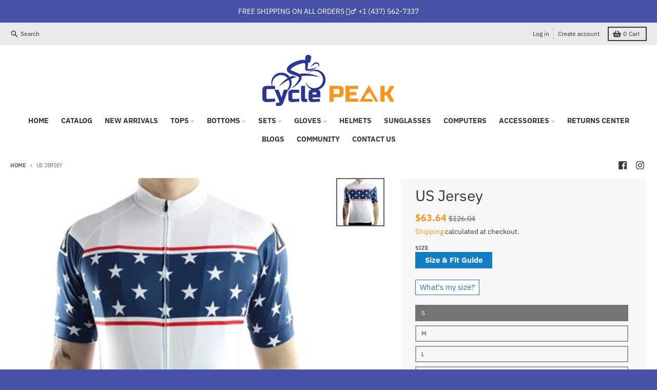

--- FILE ---
content_type: text/html; charset=utf-8
request_url: https://cycle-peak.com/products/us-jersey
body_size: 38768
content:
<!doctype html>
<html class="no-js" dir="ltr" lang="en">
  <head>
 
<script>
window.KiwiSizing = window.KiwiSizing === undefined ? {} : window.KiwiSizing;
KiwiSizing.shop = "pinter-trading.myshopify.com";


KiwiSizing.data = {
  collections: "262474301521,167308263505,172058706001,170454220881,633834242341,167307870289,167326875729,167326842961",
  tags: "",
  product: "4601149784145",
  vendor: "Inbike Cycling",
  type: "",
  title: "US Jersey",
  images: ["\/\/cycle-peak.com\/cdn\/shop\/products\/product-image-904369072.jpg?v=1762458145"],
  options: [{"name":"Size","position":1,"values":["S","M","L","XL","XXL","XXXL"]}],
  variants: [{"id":32479507316817,"title":"S","option1":"S","option2":null,"option3":null,"sku":"pinter-1224784-pic-color-7-s","requires_shipping":true,"taxable":true,"featured_image":null,"available":true,"name":"US Jersey - S","public_title":"S","options":["S"],"price":6364,"weight":0,"compare_at_price":12604,"inventory_management":"shopify","barcode":"NS02028-USSJ-1","requires_selling_plan":false,"selling_plan_allocations":[]},{"id":32479507349585,"title":"M","option1":"M","option2":null,"option3":null,"sku":"pinter-1224784-pic-color-7-m","requires_shipping":true,"taxable":true,"featured_image":null,"available":true,"name":"US Jersey - M","public_title":"M","options":["M"],"price":6364,"weight":0,"compare_at_price":12604,"inventory_management":"shopify","barcode":"NS02028-USSJ-2","requires_selling_plan":false,"selling_plan_allocations":[]},{"id":32479507382353,"title":"L","option1":"L","option2":null,"option3":null,"sku":"pinter-1224784-pic-color-7-l","requires_shipping":true,"taxable":true,"featured_image":null,"available":true,"name":"US Jersey - L","public_title":"L","options":["L"],"price":6364,"weight":0,"compare_at_price":12604,"inventory_management":"shopify","barcode":"NS02028-USSJ-3","requires_selling_plan":false,"selling_plan_allocations":[]},{"id":32479507415121,"title":"XL","option1":"XL","option2":null,"option3":null,"sku":"pinter-1224784-pic-color-7-xl","requires_shipping":true,"taxable":true,"featured_image":null,"available":true,"name":"US Jersey - XL","public_title":"XL","options":["XL"],"price":6364,"weight":0,"compare_at_price":12604,"inventory_management":"shopify","barcode":"NS02028-USSJ-4","requires_selling_plan":false,"selling_plan_allocations":[]},{"id":32479507447889,"title":"XXL","option1":"XXL","option2":null,"option3":null,"sku":"pinter-1224784-pic-color-7-xxl","requires_shipping":true,"taxable":true,"featured_image":null,"available":true,"name":"US Jersey - XXL","public_title":"XXL","options":["XXL"],"price":6364,"weight":0,"compare_at_price":12604,"inventory_management":"shopify","barcode":"NS02028-USSJ-5","requires_selling_plan":false,"selling_plan_allocations":[]},{"id":32479507480657,"title":"XXXL","option1":"XXXL","option2":null,"option3":null,"sku":"pinter-1224784-pic-color-7-xxxl","requires_shipping":true,"taxable":true,"featured_image":null,"available":true,"name":"US Jersey - XXXL","public_title":"XXXL","options":["XXXL"],"price":6364,"weight":0,"compare_at_price":12604,"inventory_management":"shopify","barcode":"NS02028-USSJ-6","requires_selling_plan":false,"selling_plan_allocations":[]}],
};

</script>
    <meta charset="utf-8">
    <meta http-equiv="X-UA-Compatible" content="IE=edge">
    <meta name="viewport" content="width=device-width,initial-scale=1">
    <meta name="theme-color" content="#f7941d">
    <link rel="canonical" href="https://cycle-peak.com/products/us-jersey">
    <link rel="preconnect" href="https://cdn.shopify.com" crossorigin><link href="//cycle-peak.com/cdn/shop/t/15/assets/global.js?v=34135031530017190571675024532" as="script" rel="preload"><link href="//cycle-peak.com/cdn/shop/t/15/assets/package-splide.js?v=90826914765082906101675024532" as="script" rel="preload"><link href="//cycle-peak.com/cdn/shop/t/15/assets/main-product.js?v=174086220869487923301675024532" as="script" rel="preload"><link rel="apple-touch-icon" sizes="180x180" href="//cycle-peak.com/cdn/shop/files/Favicon_new.png?crop=center&height=180&v=1665536874&width=180">
      <link rel="icon" type="image/png" href="//cycle-peak.com/cdn/shop/files/Favicon_new.png?crop=center&height=32&v=1665536874&width=32"><link rel="preconnect" href="https://fonts.shopifycdn.com" crossorigin><title>US Jersey</title><meta name="description" content="Highly breathable and highly absorbent cycling fabrics keeps you dry and cool when you ride. Riding hard works up a serious sweat but this jersey will keep you comfortable throughout your ride.     Material: 100% Polyester     COOLMAX: quick-dry function and make you feel more comfortable     High quality tights fabric"><meta property="og:site_name" content="Cycle Peak">
<meta property="og:url" content="https://cycle-peak.com/products/us-jersey">
<meta property="og:title" content="US Jersey">
<meta property="og:type" content="product">
<meta property="og:description" content="Highly breathable and highly absorbent cycling fabrics keeps you dry and cool when you ride. Riding hard works up a serious sweat but this jersey will keep you comfortable throughout your ride.     Material: 100% Polyester     COOLMAX: quick-dry function and make you feel more comfortable     High quality tights fabric"><meta property="og:image" content="http://cycle-peak.com/cdn/shop/products/product-image-904369072.jpg?v=1762458145">
  <meta property="og:image:secure_url" content="https://cycle-peak.com/cdn/shop/products/product-image-904369072.jpg?v=1762458145">
  <meta property="og:image:width" content="400">
  <meta property="og:image:height" content="400"><meta property="og:price:amount" content="63.64">
  <meta property="og:price:currency" content="USD"><meta name="twitter:card" content="summary_large_image">
<meta name="twitter:title" content="US Jersey">
<meta name="twitter:description" content="Highly breathable and highly absorbent cycling fabrics keeps you dry and cool when you ride. Riding hard works up a serious sweat but this jersey will keep you comfortable throughout your ride.     Material: 100% Polyester     COOLMAX: quick-dry function and make you feel more comfortable     High quality tights fabric">
<script>
  window.theme = {
    shopUrl: 'https://cycle-peak.com',
    routes: {
      root_url: '/',
      account_url: '/account',
      account_login_url: 'https://cycle-peak.com/customer_authentication/redirect?locale=en&region_country=US',
      account_logout_url: '/account/logout',
      account_recover_url: '/account/recover',
      account_register_url: 'https://shopify.com/26918289489/account?locale=en',
      account_addresses_url: '/account/addresses',
      collections_url: '/collections',
      all_products_collection_url: '/collections/all',
      search_url: '/search',
      cart_url: '/cart',
      cart_update_url: '/cart/update',
      cart_add_url: '/cart/add',
      cart_change_url: '/cart/change',
      cart_clear_url: '/cart/clear',
      product_recommendations_url: '/recommendations/products',
    },
    info: { name: 'District' },
    strings: {
      addToCart: `Add to cart`,
      preOrder: `Pre-Order`,
      soldOut: `Sold out`,
      unavailable: `Unavailable`,
      addressError: `Error looking up that address`,
      addressNoResults: `No results for that address`,
      addressQueryLimit: `You have exceeded the Google API usage limit. Consider upgrading to a <a href="https://developers.google.com/maps/premium/usage-limits">Premium Plan</a>.`,
      authError: `There was a problem authenticating your Google Maps account.`,
      unitPrice: `Unit price`,
      unitPriceSeparator: `per`,
    },
    cartStrings: {
      error: `There was an error while updating your cart. Please try again.`,
      quantityError: `You can only add [quantity] of this item to your cart.`,
    },
    pageType: `product`,
    customer: false,
    moneyFormat: "${{amount}}",
    ajaxCartEnable: true,
    cartData: {"note":null,"attributes":{},"original_total_price":0,"total_price":0,"total_discount":0,"total_weight":0.0,"item_count":0,"items":[],"requires_shipping":false,"currency":"USD","items_subtotal_price":0,"cart_level_discount_applications":[],"checkout_charge_amount":0},
    mobileBreakpoint: 768,
    packages: [],
  };
  theme.loadPackages = (packages) => {
    packages.forEach((package) => {
      if (!theme.packages.includes(package)) {
        const placeholderScript = document.querySelector(`script[data-package="${package}"]`);
        if (!placeholderScript) return;

        const src = placeholderScript.dataset.src;
        const script = document.createElement('script');
        script.src = src;
        script.async = false;
        script.defer = true;
        document.body.append(script);
        theme.packages.push(package);
      }
    });
  };
  document.documentElement.className = document.documentElement.className.replace('no-js', 'js');
</script><script src="//cycle-peak.com/cdn/shop/t/15/assets/global.js?v=34135031530017190571675024532" defer="defer"></script><script src="//cycle-peak.com/cdn/shop/t/15/assets/package-splide.js?v=90826914765082906101675024532" defer="defer"></script>
        <script src="//cycle-peak.com/cdn/shop/t/15/assets/main-product.js?v=174086220869487923301675024532" defer="defer"></script><script>window.performance && window.performance.mark && window.performance.mark('shopify.content_for_header.start');</script><meta name="google-site-verification" content="-rsjW9fUjCaOzTDYaikZsknUH-29WjCsQdDxYEZzzKg">
<meta id="shopify-digital-wallet" name="shopify-digital-wallet" content="/26918289489/digital_wallets/dialog">
<meta name="shopify-checkout-api-token" content="c676e55ad12790e6d8c1461bffdf603c">
<meta id="in-context-paypal-metadata" data-shop-id="26918289489" data-venmo-supported="false" data-environment="production" data-locale="en_US" data-paypal-v4="true" data-currency="USD">
<link rel="alternate" hreflang="x-default" href="https://cycle-peak.com/products/us-jersey">
<link rel="alternate" hreflang="en" href="https://cycle-peak.com/products/us-jersey">
<link rel="alternate" hreflang="en-BR" href="https://cycle-peak.com/en-pt/products/us-jersey">
<link rel="alternate" hreflang="en-HK" href="https://cycle-peak.com/en-hk/products/us-jersey">
<link rel="alternate" hreflang="en-IN" href="https://cycle-peak.com/en-in/products/us-jersey">
<link rel="alternate" type="application/json+oembed" href="https://cycle-peak.com/products/us-jersey.oembed">
<script async="async" src="/checkouts/internal/preloads.js?locale=en-US"></script>
<link rel="preconnect" href="https://shop.app" crossorigin="anonymous">
<script async="async" src="https://shop.app/checkouts/internal/preloads.js?locale=en-US&shop_id=26918289489" crossorigin="anonymous"></script>
<script id="apple-pay-shop-capabilities" type="application/json">{"shopId":26918289489,"countryCode":"CA","currencyCode":"USD","merchantCapabilities":["supports3DS"],"merchantId":"gid:\/\/shopify\/Shop\/26918289489","merchantName":"Cycle Peak","requiredBillingContactFields":["postalAddress","email","phone"],"requiredShippingContactFields":["postalAddress","email","phone"],"shippingType":"shipping","supportedNetworks":["visa","masterCard","amex","discover","jcb"],"total":{"type":"pending","label":"Cycle Peak","amount":"1.00"},"shopifyPaymentsEnabled":true,"supportsSubscriptions":true}</script>
<script id="shopify-features" type="application/json">{"accessToken":"c676e55ad12790e6d8c1461bffdf603c","betas":["rich-media-storefront-analytics"],"domain":"cycle-peak.com","predictiveSearch":true,"shopId":26918289489,"locale":"en"}</script>
<script>var Shopify = Shopify || {};
Shopify.shop = "pinter-trading.myshopify.com";
Shopify.locale = "en";
Shopify.currency = {"active":"USD","rate":"1.0"};
Shopify.country = "US";
Shopify.theme = {"name":"Cycle Peak 2023.01.29","id":142595096869,"schema_name":"District","schema_version":"4.2.3","theme_store_id":735,"role":"main"};
Shopify.theme.handle = "null";
Shopify.theme.style = {"id":null,"handle":null};
Shopify.cdnHost = "cycle-peak.com/cdn";
Shopify.routes = Shopify.routes || {};
Shopify.routes.root = "/";</script>
<script type="module">!function(o){(o.Shopify=o.Shopify||{}).modules=!0}(window);</script>
<script>!function(o){function n(){var o=[];function n(){o.push(Array.prototype.slice.apply(arguments))}return n.q=o,n}var t=o.Shopify=o.Shopify||{};t.loadFeatures=n(),t.autoloadFeatures=n()}(window);</script>
<script>
  window.ShopifyPay = window.ShopifyPay || {};
  window.ShopifyPay.apiHost = "shop.app\/pay";
  window.ShopifyPay.redirectState = null;
</script>
<script id="shop-js-analytics" type="application/json">{"pageType":"product"}</script>
<script defer="defer" async type="module" src="//cycle-peak.com/cdn/shopifycloud/shop-js/modules/v2/client.init-shop-cart-sync_BN7fPSNr.en.esm.js"></script>
<script defer="defer" async type="module" src="//cycle-peak.com/cdn/shopifycloud/shop-js/modules/v2/chunk.common_Cbph3Kss.esm.js"></script>
<script defer="defer" async type="module" src="//cycle-peak.com/cdn/shopifycloud/shop-js/modules/v2/chunk.modal_DKumMAJ1.esm.js"></script>
<script type="module">
  await import("//cycle-peak.com/cdn/shopifycloud/shop-js/modules/v2/client.init-shop-cart-sync_BN7fPSNr.en.esm.js");
await import("//cycle-peak.com/cdn/shopifycloud/shop-js/modules/v2/chunk.common_Cbph3Kss.esm.js");
await import("//cycle-peak.com/cdn/shopifycloud/shop-js/modules/v2/chunk.modal_DKumMAJ1.esm.js");

  window.Shopify.SignInWithShop?.initShopCartSync?.({"fedCMEnabled":true,"windoidEnabled":true});

</script>
<script>
  window.Shopify = window.Shopify || {};
  if (!window.Shopify.featureAssets) window.Shopify.featureAssets = {};
  window.Shopify.featureAssets['shop-js'] = {"shop-cart-sync":["modules/v2/client.shop-cart-sync_CJVUk8Jm.en.esm.js","modules/v2/chunk.common_Cbph3Kss.esm.js","modules/v2/chunk.modal_DKumMAJ1.esm.js"],"init-fed-cm":["modules/v2/client.init-fed-cm_7Fvt41F4.en.esm.js","modules/v2/chunk.common_Cbph3Kss.esm.js","modules/v2/chunk.modal_DKumMAJ1.esm.js"],"init-shop-email-lookup-coordinator":["modules/v2/client.init-shop-email-lookup-coordinator_Cc088_bR.en.esm.js","modules/v2/chunk.common_Cbph3Kss.esm.js","modules/v2/chunk.modal_DKumMAJ1.esm.js"],"init-windoid":["modules/v2/client.init-windoid_hPopwJRj.en.esm.js","modules/v2/chunk.common_Cbph3Kss.esm.js","modules/v2/chunk.modal_DKumMAJ1.esm.js"],"shop-button":["modules/v2/client.shop-button_B0jaPSNF.en.esm.js","modules/v2/chunk.common_Cbph3Kss.esm.js","modules/v2/chunk.modal_DKumMAJ1.esm.js"],"shop-cash-offers":["modules/v2/client.shop-cash-offers_DPIskqss.en.esm.js","modules/v2/chunk.common_Cbph3Kss.esm.js","modules/v2/chunk.modal_DKumMAJ1.esm.js"],"shop-toast-manager":["modules/v2/client.shop-toast-manager_CK7RT69O.en.esm.js","modules/v2/chunk.common_Cbph3Kss.esm.js","modules/v2/chunk.modal_DKumMAJ1.esm.js"],"init-shop-cart-sync":["modules/v2/client.init-shop-cart-sync_BN7fPSNr.en.esm.js","modules/v2/chunk.common_Cbph3Kss.esm.js","modules/v2/chunk.modal_DKumMAJ1.esm.js"],"init-customer-accounts-sign-up":["modules/v2/client.init-customer-accounts-sign-up_CfPf4CXf.en.esm.js","modules/v2/client.shop-login-button_DeIztwXF.en.esm.js","modules/v2/chunk.common_Cbph3Kss.esm.js","modules/v2/chunk.modal_DKumMAJ1.esm.js"],"pay-button":["modules/v2/client.pay-button_CgIwFSYN.en.esm.js","modules/v2/chunk.common_Cbph3Kss.esm.js","modules/v2/chunk.modal_DKumMAJ1.esm.js"],"init-customer-accounts":["modules/v2/client.init-customer-accounts_DQ3x16JI.en.esm.js","modules/v2/client.shop-login-button_DeIztwXF.en.esm.js","modules/v2/chunk.common_Cbph3Kss.esm.js","modules/v2/chunk.modal_DKumMAJ1.esm.js"],"avatar":["modules/v2/client.avatar_BTnouDA3.en.esm.js"],"init-shop-for-new-customer-accounts":["modules/v2/client.init-shop-for-new-customer-accounts_CsZy_esa.en.esm.js","modules/v2/client.shop-login-button_DeIztwXF.en.esm.js","modules/v2/chunk.common_Cbph3Kss.esm.js","modules/v2/chunk.modal_DKumMAJ1.esm.js"],"shop-follow-button":["modules/v2/client.shop-follow-button_BRMJjgGd.en.esm.js","modules/v2/chunk.common_Cbph3Kss.esm.js","modules/v2/chunk.modal_DKumMAJ1.esm.js"],"checkout-modal":["modules/v2/client.checkout-modal_B9Drz_yf.en.esm.js","modules/v2/chunk.common_Cbph3Kss.esm.js","modules/v2/chunk.modal_DKumMAJ1.esm.js"],"shop-login-button":["modules/v2/client.shop-login-button_DeIztwXF.en.esm.js","modules/v2/chunk.common_Cbph3Kss.esm.js","modules/v2/chunk.modal_DKumMAJ1.esm.js"],"lead-capture":["modules/v2/client.lead-capture_DXYzFM3R.en.esm.js","modules/v2/chunk.common_Cbph3Kss.esm.js","modules/v2/chunk.modal_DKumMAJ1.esm.js"],"shop-login":["modules/v2/client.shop-login_CA5pJqmO.en.esm.js","modules/v2/chunk.common_Cbph3Kss.esm.js","modules/v2/chunk.modal_DKumMAJ1.esm.js"],"payment-terms":["modules/v2/client.payment-terms_BxzfvcZJ.en.esm.js","modules/v2/chunk.common_Cbph3Kss.esm.js","modules/v2/chunk.modal_DKumMAJ1.esm.js"]};
</script>
<script>(function() {
  var isLoaded = false;
  function asyncLoad() {
    if (isLoaded) return;
    isLoaded = true;
    var urls = ["https:\/\/app.kiwisizing.com\/web\/js\/dist\/kiwiSizing\/plugin\/SizingPlugin.prod.js?v=331\u0026shop=pinter-trading.myshopify.com","\/\/satcb.azureedge.net\/Scripts\/satcb.min.js?shop=pinter-trading.myshopify.com","https:\/\/loox.io\/widget\/4JZlfvcMyY\/loox.1594468335465.js?shop=pinter-trading.myshopify.com","https:\/\/app.avada.io\/avada-sdk.min.js?shop=pinter-trading.myshopify.com","https:\/\/cdn.shopify.com\/s\/files\/1\/0269\/1828\/9489\/t\/15\/assets\/booster_eu_cookie_26918289489.js?v=1675024532\u0026shop=pinter-trading.myshopify.com","https:\/\/d1639lhkj5l89m.cloudfront.net\/js\/storefront\/uppromote.js?shop=pinter-trading.myshopify.com","https:\/\/cdn.autoketing.org\/sdk-cdn\/sales-pop\/dist\/sales-pop-embed.js?t=1728940385623474758\u0026shop=pinter-trading.myshopify.com","https:\/\/cdn.hextom.com\/js\/ultimatesalesboost.js?shop=pinter-trading.myshopify.com","https:\/\/search-us3.omegacommerce.com\/instant\/initjs?ID=6a428e74-8d21-49d2-9a82-f331322f96a9\u0026shop=pinter-trading.myshopify.com","\/\/cdn.shopify.com\/proxy\/92ece5f200c1738caca69a191c5826aa64c833b087eb7027475230d53ba76dee\/api.goaffpro.com\/loader.js?shop=pinter-trading.myshopify.com\u0026sp-cache-control=cHVibGljLCBtYXgtYWdlPTkwMA","https:\/\/gifts.good-apps.co\/storage\/js\/good_free_gift-pinter-trading.myshopify.com.js?ver=77\u0026shop=pinter-trading.myshopify.com"];
    for (var i = 0; i < urls.length; i++) {
      var s = document.createElement('script');
      s.type = 'text/javascript';
      s.async = true;
      s.src = urls[i];
      var x = document.getElementsByTagName('script')[0];
      x.parentNode.insertBefore(s, x);
    }
  };
  if(window.attachEvent) {
    window.attachEvent('onload', asyncLoad);
  } else {
    window.addEventListener('load', asyncLoad, false);
  }
})();</script>
<script id="__st">var __st={"a":26918289489,"offset":3600,"reqid":"ccd039d5-8200-4668-96ae-84e31ef2f3e8-1769914555","pageurl":"cycle-peak.com\/products\/us-jersey","u":"b15a07e1cb86","p":"product","rtyp":"product","rid":4601149784145};</script>
<script>window.ShopifyPaypalV4VisibilityTracking = true;</script>
<script id="captcha-bootstrap">!function(){'use strict';const t='contact',e='account',n='new_comment',o=[[t,t],['blogs',n],['comments',n],[t,'customer']],c=[[e,'customer_login'],[e,'guest_login'],[e,'recover_customer_password'],[e,'create_customer']],r=t=>t.map((([t,e])=>`form[action*='/${t}']:not([data-nocaptcha='true']) input[name='form_type'][value='${e}']`)).join(','),a=t=>()=>t?[...document.querySelectorAll(t)].map((t=>t.form)):[];function s(){const t=[...o],e=r(t);return a(e)}const i='password',u='form_key',d=['recaptcha-v3-token','g-recaptcha-response','h-captcha-response',i],f=()=>{try{return window.sessionStorage}catch{return}},m='__shopify_v',_=t=>t.elements[u];function p(t,e,n=!1){try{const o=window.sessionStorage,c=JSON.parse(o.getItem(e)),{data:r}=function(t){const{data:e,action:n}=t;return t[m]||n?{data:e,action:n}:{data:t,action:n}}(c);for(const[e,n]of Object.entries(r))t.elements[e]&&(t.elements[e].value=n);n&&o.removeItem(e)}catch(o){console.error('form repopulation failed',{error:o})}}const l='form_type',E='cptcha';function T(t){t.dataset[E]=!0}const w=window,h=w.document,L='Shopify',v='ce_forms',y='captcha';let A=!1;((t,e)=>{const n=(g='f06e6c50-85a8-45c8-87d0-21a2b65856fe',I='https://cdn.shopify.com/shopifycloud/storefront-forms-hcaptcha/ce_storefront_forms_captcha_hcaptcha.v1.5.2.iife.js',D={infoText:'Protected by hCaptcha',privacyText:'Privacy',termsText:'Terms'},(t,e,n)=>{const o=w[L][v],c=o.bindForm;if(c)return c(t,g,e,D).then(n);var r;o.q.push([[t,g,e,D],n]),r=I,A||(h.body.append(Object.assign(h.createElement('script'),{id:'captcha-provider',async:!0,src:r})),A=!0)});var g,I,D;w[L]=w[L]||{},w[L][v]=w[L][v]||{},w[L][v].q=[],w[L][y]=w[L][y]||{},w[L][y].protect=function(t,e){n(t,void 0,e),T(t)},Object.freeze(w[L][y]),function(t,e,n,w,h,L){const[v,y,A,g]=function(t,e,n){const i=e?o:[],u=t?c:[],d=[...i,...u],f=r(d),m=r(i),_=r(d.filter((([t,e])=>n.includes(e))));return[a(f),a(m),a(_),s()]}(w,h,L),I=t=>{const e=t.target;return e instanceof HTMLFormElement?e:e&&e.form},D=t=>v().includes(t);t.addEventListener('submit',(t=>{const e=I(t);if(!e)return;const n=D(e)&&!e.dataset.hcaptchaBound&&!e.dataset.recaptchaBound,o=_(e),c=g().includes(e)&&(!o||!o.value);(n||c)&&t.preventDefault(),c&&!n&&(function(t){try{if(!f())return;!function(t){const e=f();if(!e)return;const n=_(t);if(!n)return;const o=n.value;o&&e.removeItem(o)}(t);const e=Array.from(Array(32),(()=>Math.random().toString(36)[2])).join('');!function(t,e){_(t)||t.append(Object.assign(document.createElement('input'),{type:'hidden',name:u})),t.elements[u].value=e}(t,e),function(t,e){const n=f();if(!n)return;const o=[...t.querySelectorAll(`input[type='${i}']`)].map((({name:t})=>t)),c=[...d,...o],r={};for(const[a,s]of new FormData(t).entries())c.includes(a)||(r[a]=s);n.setItem(e,JSON.stringify({[m]:1,action:t.action,data:r}))}(t,e)}catch(e){console.error('failed to persist form',e)}}(e),e.submit())}));const S=(t,e)=>{t&&!t.dataset[E]&&(n(t,e.some((e=>e===t))),T(t))};for(const o of['focusin','change'])t.addEventListener(o,(t=>{const e=I(t);D(e)&&S(e,y())}));const B=e.get('form_key'),M=e.get(l),P=B&&M;t.addEventListener('DOMContentLoaded',(()=>{const t=y();if(P)for(const e of t)e.elements[l].value===M&&p(e,B);[...new Set([...A(),...v().filter((t=>'true'===t.dataset.shopifyCaptcha))])].forEach((e=>S(e,t)))}))}(h,new URLSearchParams(w.location.search),n,t,e,['guest_login'])})(!0,!0)}();</script>
<script integrity="sha256-4kQ18oKyAcykRKYeNunJcIwy7WH5gtpwJnB7kiuLZ1E=" data-source-attribution="shopify.loadfeatures" defer="defer" src="//cycle-peak.com/cdn/shopifycloud/storefront/assets/storefront/load_feature-a0a9edcb.js" crossorigin="anonymous"></script>
<script crossorigin="anonymous" defer="defer" src="//cycle-peak.com/cdn/shopifycloud/storefront/assets/shopify_pay/storefront-65b4c6d7.js?v=20250812"></script>
<script data-source-attribution="shopify.dynamic_checkout.dynamic.init">var Shopify=Shopify||{};Shopify.PaymentButton=Shopify.PaymentButton||{isStorefrontPortableWallets:!0,init:function(){window.Shopify.PaymentButton.init=function(){};var t=document.createElement("script");t.src="https://cycle-peak.com/cdn/shopifycloud/portable-wallets/latest/portable-wallets.en.js",t.type="module",document.head.appendChild(t)}};
</script>
<script data-source-attribution="shopify.dynamic_checkout.buyer_consent">
  function portableWalletsHideBuyerConsent(e){var t=document.getElementById("shopify-buyer-consent"),n=document.getElementById("shopify-subscription-policy-button");t&&n&&(t.classList.add("hidden"),t.setAttribute("aria-hidden","true"),n.removeEventListener("click",e))}function portableWalletsShowBuyerConsent(e){var t=document.getElementById("shopify-buyer-consent"),n=document.getElementById("shopify-subscription-policy-button");t&&n&&(t.classList.remove("hidden"),t.removeAttribute("aria-hidden"),n.addEventListener("click",e))}window.Shopify?.PaymentButton&&(window.Shopify.PaymentButton.hideBuyerConsent=portableWalletsHideBuyerConsent,window.Shopify.PaymentButton.showBuyerConsent=portableWalletsShowBuyerConsent);
</script>
<script>
  function portableWalletsCleanup(e){e&&e.src&&console.error("Failed to load portable wallets script "+e.src);var t=document.querySelectorAll("shopify-accelerated-checkout .shopify-payment-button__skeleton, shopify-accelerated-checkout-cart .wallet-cart-button__skeleton"),e=document.getElementById("shopify-buyer-consent");for(let e=0;e<t.length;e++)t[e].remove();e&&e.remove()}function portableWalletsNotLoadedAsModule(e){e instanceof ErrorEvent&&"string"==typeof e.message&&e.message.includes("import.meta")&&"string"==typeof e.filename&&e.filename.includes("portable-wallets")&&(window.removeEventListener("error",portableWalletsNotLoadedAsModule),window.Shopify.PaymentButton.failedToLoad=e,"loading"===document.readyState?document.addEventListener("DOMContentLoaded",window.Shopify.PaymentButton.init):window.Shopify.PaymentButton.init())}window.addEventListener("error",portableWalletsNotLoadedAsModule);
</script>

<script type="module" src="https://cycle-peak.com/cdn/shopifycloud/portable-wallets/latest/portable-wallets.en.js" onError="portableWalletsCleanup(this)" crossorigin="anonymous"></script>
<script nomodule>
  document.addEventListener("DOMContentLoaded", portableWalletsCleanup);
</script>

<link id="shopify-accelerated-checkout-styles" rel="stylesheet" media="screen" href="https://cycle-peak.com/cdn/shopifycloud/portable-wallets/latest/accelerated-checkout-backwards-compat.css" crossorigin="anonymous">
<style id="shopify-accelerated-checkout-cart">
        #shopify-buyer-consent {
  margin-top: 1em;
  display: inline-block;
  width: 100%;
}

#shopify-buyer-consent.hidden {
  display: none;
}

#shopify-subscription-policy-button {
  background: none;
  border: none;
  padding: 0;
  text-decoration: underline;
  font-size: inherit;
  cursor: pointer;
}

#shopify-subscription-policy-button::before {
  box-shadow: none;
}

      </style>

<script>window.performance && window.performance.mark && window.performance.mark('shopify.content_for_header.end');</script>
<style data-shopify>
@font-face {
  font-family: "IBM Plex Sans";
  font-weight: 400;
  font-style: normal;
  font-display: swap;
  src: url("//cycle-peak.com/cdn/fonts/ibm_plex_sans/ibmplexsans_n4.4633946c9236bd5cc5d0394ad07b807eb7ca1b32.woff2") format("woff2"),
       url("//cycle-peak.com/cdn/fonts/ibm_plex_sans/ibmplexsans_n4.6c6923eb6151e62a09e8a1ff83eaa1ce2a563a30.woff") format("woff");
}
@font-face {
  font-family: "IBM Plex Sans";
  font-weight: 700;
  font-style: normal;
  font-display: swap;
  src: url("//cycle-peak.com/cdn/fonts/ibm_plex_sans/ibmplexsans_n7.a8d2465074d254d8c167d5599b02fc2f97912fc9.woff2") format("woff2"),
       url("//cycle-peak.com/cdn/fonts/ibm_plex_sans/ibmplexsans_n7.75e7a78a86c7afd1eb5becd99b7802136f0ed528.woff") format("woff");
}
@font-face {
  font-family: "IBM Plex Sans";
  font-weight: 400;
  font-style: italic;
  font-display: swap;
  src: url("//cycle-peak.com/cdn/fonts/ibm_plex_sans/ibmplexsans_i4.ef77720fc4c9ae616083d1ac737f976e4c15f75b.woff2") format("woff2"),
       url("//cycle-peak.com/cdn/fonts/ibm_plex_sans/ibmplexsans_i4.76cc8914ac99481bd93e34f8998da7b57a578a71.woff") format("woff");
}
@font-face {
  font-family: "IBM Plex Sans";
  font-weight: 700;
  font-style: italic;
  font-display: swap;
  src: url("//cycle-peak.com/cdn/fonts/ibm_plex_sans/ibmplexsans_i7.25100a51254494cece6de9741984bfb7fb22bafb.woff2") format("woff2"),
       url("//cycle-peak.com/cdn/fonts/ibm_plex_sans/ibmplexsans_i7.7da61352825d18bb0287d7bc79067d47efc4fdda.woff") format("woff");
}
@font-face {
  font-family: "IBM Plex Sans";
  font-weight: 400;
  font-style: normal;
  font-display: swap;
  src: url("//cycle-peak.com/cdn/fonts/ibm_plex_sans/ibmplexsans_n4.4633946c9236bd5cc5d0394ad07b807eb7ca1b32.woff2") format("woff2"),
       url("//cycle-peak.com/cdn/fonts/ibm_plex_sans/ibmplexsans_n4.6c6923eb6151e62a09e8a1ff83eaa1ce2a563a30.woff") format("woff");
}
@font-face {
  font-family: "IBM Plex Sans";
  font-weight: 700;
  font-style: normal;
  font-display: swap;
  src: url("//cycle-peak.com/cdn/fonts/ibm_plex_sans/ibmplexsans_n7.a8d2465074d254d8c167d5599b02fc2f97912fc9.woff2") format("woff2"),
       url("//cycle-peak.com/cdn/fonts/ibm_plex_sans/ibmplexsans_n7.75e7a78a86c7afd1eb5becd99b7802136f0ed528.woff") format("woff");
}
@font-face {
  font-family: "IBM Plex Sans";
  font-weight: 400;
  font-style: normal;
  font-display: swap;
  src: url("//cycle-peak.com/cdn/fonts/ibm_plex_sans/ibmplexsans_n4.4633946c9236bd5cc5d0394ad07b807eb7ca1b32.woff2") format("woff2"),
       url("//cycle-peak.com/cdn/fonts/ibm_plex_sans/ibmplexsans_n4.6c6923eb6151e62a09e8a1ff83eaa1ce2a563a30.woff") format("woff");
}
@font-face {
  font-family: "IBM Plex Sans";
  font-weight: 700;
  font-style: normal;
  font-display: swap;
  src: url("//cycle-peak.com/cdn/fonts/ibm_plex_sans/ibmplexsans_n7.a8d2465074d254d8c167d5599b02fc2f97912fc9.woff2") format("woff2"),
       url("//cycle-peak.com/cdn/fonts/ibm_plex_sans/ibmplexsans_n7.75e7a78a86c7afd1eb5becd99b7802136f0ed528.woff") format("woff");
}
:root {
    --base-font-size: 16px;
    --body-font-family: "IBM Plex Sans", sans-serif;
    --heading-font-family: "IBM Plex Sans", sans-serif;
    --navigation-font-family: "IBM Plex Sans", sans-serif;
    --body-style: normal;
    --body-weight: 400;
    --body-weight-bolder: 700;
    --heading-style: normal;
    --heading-weight: 400;
    --heading-weight-bolder: 700;
    --heading-capitalize: none;
    --navigation-style: normal;
    --navigation-weight: 400;
    --navigation-weight-bolder: 700;--primary-text-color: #383838;
    --primary-title-color: #383838;
    --primary-accent-color: #f7941d;
    --primary-accent-color-80: rgba(247, 148, 29, 0.8);
    --primary-accent-text-color: #000000;
    --primary-background-color: #ffffff;
    --primary-background-color-75: rgba(255, 255, 255, 0.8);
    --primary-secondary-background-color: #f8f8f8;
    --primary-secondary-background-color-50: #fcfcfc;
    --primary-section-border-color: #ededed;
    --primary-text-color-05: #f5f5f5;
    --primary-text-color-10: #ebebeb;
    --primary-text-color-20: #d7d7d7;
    --primary-text-color-30: #c3c3c3;
    --primary-text-color-40: #afafaf;
    --primary-text-color-50: #9c9c9c;
    --primary-text-color-60: #888888;
    --primary-text-color-70: #747474;
    --primary-text-color-80: #606060;
    --primary-text-color-90: #4c4c4c;
    --section-text-color: #383838;
    --section-text-color-75: rgba(56, 56, 56, 0.75);
    --section-text-color-50: rgba(56, 56, 56, 0.5);
    --section-title-color: #383838;
    --section-accent-color: #f7941d;
    --section-accent-text-color: #000000;
    --section-accent-hover-color: #f28809;
    --section-overlay-color: transparent;
    --section-overlay-hover-color: transparent;
    --section-background-color: #ffffff;
    --section-primary-border-color: #383838;
    --modal-background-color: #000000;--max-width-screen: 1280px;
    --max-width-header: 1280px;
    --spacing-section: 4rem;
    --spacing-section-half: 2rem;
    --spacing-rail: 1.25rem;
    --text-align-section: center;--swiper-theme-color: #f7941d;
    --duration-default: 200ms;
    --tw-ring-inset: ;
    --tw-blur: ;
    --tw-brightness: ;
    --tw-contrast: ;
    --tw-grayscale: ;
    --tw-hue-rotate: ;
    --tw-invert: ;
    --tw-saturate: ;
    --tw-sepia: ;
    --tw-drop-shadow: ;
    --tw-filter: var(--tw-blur) var(--tw-brightness) var(--tw-contrast) var(--tw-grayscale) var(--tw-hue-rotate) var(--tw-invert) var(--tw-saturate) var(--tw-sepia) var(--tw-drop-shadow);
  }
</style><link href="//cycle-peak.com/cdn/shop/t/15/assets/base.css?v=82169381223516443741675024532" rel="stylesheet" type="text/css" media="all" />
<link rel="preload" as="font" href="//cycle-peak.com/cdn/fonts/ibm_plex_sans/ibmplexsans_n4.4633946c9236bd5cc5d0394ad07b807eb7ca1b32.woff2" type="font/woff2" crossorigin><link rel="preload" as="font" href="//cycle-peak.com/cdn/fonts/ibm_plex_sans/ibmplexsans_n4.4633946c9236bd5cc5d0394ad07b807eb7ca1b32.woff2" type="font/woff2" crossorigin><link rel="preload" as="font" href="//cycle-peak.com/cdn/fonts/ibm_plex_sans/ibmplexsans_n4.4633946c9236bd5cc5d0394ad07b807eb7ca1b32.woff2" type="font/woff2" crossorigin><script>var loox_global_hash = '1769900882066';</script><style>.loox-reviews-default { max-width: 1200px; margin: 0 auto; }.loox-rating .loox-icon { color:#000000; }
:root { --lxs-rating-icon-color: #000000; }</style>


            <!-- giftbox-script -->
            <script src="//cycle-peak.com/cdn/shop/t/15/assets/giftbox-config.js?v=111603181540343972631675024532" type="text/javascript"></script>
            <!-- / giftbox-script -->
            
<!--Gem_Page_Header_Script-->
    


<!--End_Gem_Page_Header_Script-->
<!-- BEGIN app block: shopify://apps/klaviyo-email-marketing-sms/blocks/klaviyo-onsite-embed/2632fe16-c075-4321-a88b-50b567f42507 -->












  <script async src="https://static.klaviyo.com/onsite/js/XHTzKc/klaviyo.js?company_id=XHTzKc"></script>
  <script>!function(){if(!window.klaviyo){window._klOnsite=window._klOnsite||[];try{window.klaviyo=new Proxy({},{get:function(n,i){return"push"===i?function(){var n;(n=window._klOnsite).push.apply(n,arguments)}:function(){for(var n=arguments.length,o=new Array(n),w=0;w<n;w++)o[w]=arguments[w];var t="function"==typeof o[o.length-1]?o.pop():void 0,e=new Promise((function(n){window._klOnsite.push([i].concat(o,[function(i){t&&t(i),n(i)}]))}));return e}}})}catch(n){window.klaviyo=window.klaviyo||[],window.klaviyo.push=function(){var n;(n=window._klOnsite).push.apply(n,arguments)}}}}();</script>

  
    <script id="viewed_product">
      if (item == null) {
        var _learnq = _learnq || [];

        var MetafieldReviews = null
        var MetafieldYotpoRating = null
        var MetafieldYotpoCount = null
        var MetafieldLooxRating = null
        var MetafieldLooxCount = null
        var okendoProduct = null
        var okendoProductReviewCount = null
        var okendoProductReviewAverageValue = null
        try {
          // The following fields are used for Customer Hub recently viewed in order to add reviews.
          // This information is not part of __kla_viewed. Instead, it is part of __kla_viewed_reviewed_items
          MetafieldReviews = {};
          MetafieldYotpoRating = null
          MetafieldYotpoCount = null
          MetafieldLooxRating = "4.9"
          MetafieldLooxCount = 15

          okendoProduct = null
          // If the okendo metafield is not legacy, it will error, which then requires the new json formatted data
          if (okendoProduct && 'error' in okendoProduct) {
            okendoProduct = null
          }
          okendoProductReviewCount = okendoProduct ? okendoProduct.reviewCount : null
          okendoProductReviewAverageValue = okendoProduct ? okendoProduct.reviewAverageValue : null
        } catch (error) {
          console.error('Error in Klaviyo onsite reviews tracking:', error);
        }

        var item = {
          Name: "US Jersey",
          ProductID: 4601149784145,
          Categories: ["All","All Products","All Products","Jerseys","Men Cycling","Our Best Sellers","Short Sleeve Jerseys","TOPS"],
          ImageURL: "https://cycle-peak.com/cdn/shop/products/product-image-904369072_grande.jpg?v=1762458145",
          URL: "https://cycle-peak.com/products/us-jersey",
          Brand: "Inbike Cycling",
          Price: "$63.64",
          Value: "63.64",
          CompareAtPrice: "$126.04"
        };
        _learnq.push(['track', 'Viewed Product', item]);
        _learnq.push(['trackViewedItem', {
          Title: item.Name,
          ItemId: item.ProductID,
          Categories: item.Categories,
          ImageUrl: item.ImageURL,
          Url: item.URL,
          Metadata: {
            Brand: item.Brand,
            Price: item.Price,
            Value: item.Value,
            CompareAtPrice: item.CompareAtPrice
          },
          metafields:{
            reviews: MetafieldReviews,
            yotpo:{
              rating: MetafieldYotpoRating,
              count: MetafieldYotpoCount,
            },
            loox:{
              rating: MetafieldLooxRating,
              count: MetafieldLooxCount,
            },
            okendo: {
              rating: okendoProductReviewAverageValue,
              count: okendoProductReviewCount,
            }
          }
        }]);
      }
    </script>
  




  <script>
    window.klaviyoReviewsProductDesignMode = false
  </script>







<!-- END app block --><!-- BEGIN app block: shopify://apps/1clickpopup/blocks/main/233742b9-16cb-4f75-9de7-3fe92c29fdff --><script>
  window.OneClickPopup = {}
  
</script>
<script src="https://cdn.shopify.com/extensions/019c098c-80d0-7c75-9801-3bf6f9bc3fee/1click-popup-52/assets/1click-popup-snippet.js" async></script>


<!-- END app block --><!-- BEGIN app block: shopify://apps/sales-popup-autoketing-pop/blocks/app-embed/3a6fc4fb-65c3-4842-8241-9c5e581ca83e -->
<!-- END app block --><!-- BEGIN app block: shopify://apps/currency-converter/blocks/app-embed-block/a56d6bd1-e9df-4a4a-b98e-e9bb5c43a042 --><script>
    window.codeblackbelt = window.codeblackbelt || {};
    window.codeblackbelt.shop = window.codeblackbelt.shop || 'pinter-trading.myshopify.com';
    </script><script src="//cdn.codeblackbelt.com/widgets/currency-converter-plus/main.min.js?version=2026020103+0100" async></script>
<!-- END app block --><script src="https://cdn.shopify.com/extensions/8d2c31d3-a828-4daf-820f-80b7f8e01c39/nova-eu-cookie-bar-gdpr-4/assets/nova-cookie-app-embed.js" type="text/javascript" defer="defer"></script>
<link href="https://cdn.shopify.com/extensions/8d2c31d3-a828-4daf-820f-80b7f8e01c39/nova-eu-cookie-bar-gdpr-4/assets/nova-cookie.css" rel="stylesheet" type="text/css" media="all">
<script src="https://cdn.shopify.com/extensions/6c66d7d0-f631-46bf-8039-ad48ac607ad6/forms-2301/assets/shopify-forms-loader.js" type="text/javascript" defer="defer"></script>
<script src="https://cdn.shopify.com/extensions/019c0101-db32-76d1-9de6-74508ce7b3ef/hextom-sales-boost-72/assets/ultimatesalesboost.js" type="text/javascript" defer="defer"></script>
<script src="https://cdn.shopify.com/extensions/019a1599-66f1-7c9b-aa00-c632e552a11c/sales-popup-autoketing-pop-20/assets/sales-pop-embed.js" type="text/javascript" defer="defer"></script>
<script src="https://cdn.shopify.com/extensions/019c0f0d-335d-746a-9f01-9f7ed61510b6/lb-upsell-233/assets/lb-selleasy.js" type="text/javascript" defer="defer"></script>
<link href="https://monorail-edge.shopifysvc.com" rel="dns-prefetch">
<script>(function(){if ("sendBeacon" in navigator && "performance" in window) {try {var session_token_from_headers = performance.getEntriesByType('navigation')[0].serverTiming.find(x => x.name == '_s').description;} catch {var session_token_from_headers = undefined;}var session_cookie_matches = document.cookie.match(/_shopify_s=([^;]*)/);var session_token_from_cookie = session_cookie_matches && session_cookie_matches.length === 2 ? session_cookie_matches[1] : "";var session_token = session_token_from_headers || session_token_from_cookie || "";function handle_abandonment_event(e) {var entries = performance.getEntries().filter(function(entry) {return /monorail-edge.shopifysvc.com/.test(entry.name);});if (!window.abandonment_tracked && entries.length === 0) {window.abandonment_tracked = true;var currentMs = Date.now();var navigation_start = performance.timing.navigationStart;var payload = {shop_id: 26918289489,url: window.location.href,navigation_start,duration: currentMs - navigation_start,session_token,page_type: "product"};window.navigator.sendBeacon("https://monorail-edge.shopifysvc.com/v1/produce", JSON.stringify({schema_id: "online_store_buyer_site_abandonment/1.1",payload: payload,metadata: {event_created_at_ms: currentMs,event_sent_at_ms: currentMs}}));}}window.addEventListener('pagehide', handle_abandonment_event);}}());</script>
<script id="web-pixels-manager-setup">(function e(e,d,r,n,o){if(void 0===o&&(o={}),!Boolean(null===(a=null===(i=window.Shopify)||void 0===i?void 0:i.analytics)||void 0===a?void 0:a.replayQueue)){var i,a;window.Shopify=window.Shopify||{};var t=window.Shopify;t.analytics=t.analytics||{};var s=t.analytics;s.replayQueue=[],s.publish=function(e,d,r){return s.replayQueue.push([e,d,r]),!0};try{self.performance.mark("wpm:start")}catch(e){}var l=function(){var e={modern:/Edge?\/(1{2}[4-9]|1[2-9]\d|[2-9]\d{2}|\d{4,})\.\d+(\.\d+|)|Firefox\/(1{2}[4-9]|1[2-9]\d|[2-9]\d{2}|\d{4,})\.\d+(\.\d+|)|Chrom(ium|e)\/(9{2}|\d{3,})\.\d+(\.\d+|)|(Maci|X1{2}).+ Version\/(15\.\d+|(1[6-9]|[2-9]\d|\d{3,})\.\d+)([,.]\d+|)( \(\w+\)|)( Mobile\/\w+|) Safari\/|Chrome.+OPR\/(9{2}|\d{3,})\.\d+\.\d+|(CPU[ +]OS|iPhone[ +]OS|CPU[ +]iPhone|CPU IPhone OS|CPU iPad OS)[ +]+(15[._]\d+|(1[6-9]|[2-9]\d|\d{3,})[._]\d+)([._]\d+|)|Android:?[ /-](13[3-9]|1[4-9]\d|[2-9]\d{2}|\d{4,})(\.\d+|)(\.\d+|)|Android.+Firefox\/(13[5-9]|1[4-9]\d|[2-9]\d{2}|\d{4,})\.\d+(\.\d+|)|Android.+Chrom(ium|e)\/(13[3-9]|1[4-9]\d|[2-9]\d{2}|\d{4,})\.\d+(\.\d+|)|SamsungBrowser\/([2-9]\d|\d{3,})\.\d+/,legacy:/Edge?\/(1[6-9]|[2-9]\d|\d{3,})\.\d+(\.\d+|)|Firefox\/(5[4-9]|[6-9]\d|\d{3,})\.\d+(\.\d+|)|Chrom(ium|e)\/(5[1-9]|[6-9]\d|\d{3,})\.\d+(\.\d+|)([\d.]+$|.*Safari\/(?![\d.]+ Edge\/[\d.]+$))|(Maci|X1{2}).+ Version\/(10\.\d+|(1[1-9]|[2-9]\d|\d{3,})\.\d+)([,.]\d+|)( \(\w+\)|)( Mobile\/\w+|) Safari\/|Chrome.+OPR\/(3[89]|[4-9]\d|\d{3,})\.\d+\.\d+|(CPU[ +]OS|iPhone[ +]OS|CPU[ +]iPhone|CPU IPhone OS|CPU iPad OS)[ +]+(10[._]\d+|(1[1-9]|[2-9]\d|\d{3,})[._]\d+)([._]\d+|)|Android:?[ /-](13[3-9]|1[4-9]\d|[2-9]\d{2}|\d{4,})(\.\d+|)(\.\d+|)|Mobile Safari.+OPR\/([89]\d|\d{3,})\.\d+\.\d+|Android.+Firefox\/(13[5-9]|1[4-9]\d|[2-9]\d{2}|\d{4,})\.\d+(\.\d+|)|Android.+Chrom(ium|e)\/(13[3-9]|1[4-9]\d|[2-9]\d{2}|\d{4,})\.\d+(\.\d+|)|Android.+(UC? ?Browser|UCWEB|U3)[ /]?(15\.([5-9]|\d{2,})|(1[6-9]|[2-9]\d|\d{3,})\.\d+)\.\d+|SamsungBrowser\/(5\.\d+|([6-9]|\d{2,})\.\d+)|Android.+MQ{2}Browser\/(14(\.(9|\d{2,})|)|(1[5-9]|[2-9]\d|\d{3,})(\.\d+|))(\.\d+|)|K[Aa][Ii]OS\/(3\.\d+|([4-9]|\d{2,})\.\d+)(\.\d+|)/},d=e.modern,r=e.legacy,n=navigator.userAgent;return n.match(d)?"modern":n.match(r)?"legacy":"unknown"}(),u="modern"===l?"modern":"legacy",c=(null!=n?n:{modern:"",legacy:""})[u],f=function(e){return[e.baseUrl,"/wpm","/b",e.hashVersion,"modern"===e.buildTarget?"m":"l",".js"].join("")}({baseUrl:d,hashVersion:r,buildTarget:u}),m=function(e){var d=e.version,r=e.bundleTarget,n=e.surface,o=e.pageUrl,i=e.monorailEndpoint;return{emit:function(e){var a=e.status,t=e.errorMsg,s=(new Date).getTime(),l=JSON.stringify({metadata:{event_sent_at_ms:s},events:[{schema_id:"web_pixels_manager_load/3.1",payload:{version:d,bundle_target:r,page_url:o,status:a,surface:n,error_msg:t},metadata:{event_created_at_ms:s}}]});if(!i)return console&&console.warn&&console.warn("[Web Pixels Manager] No Monorail endpoint provided, skipping logging."),!1;try{return self.navigator.sendBeacon.bind(self.navigator)(i,l)}catch(e){}var u=new XMLHttpRequest;try{return u.open("POST",i,!0),u.setRequestHeader("Content-Type","text/plain"),u.send(l),!0}catch(e){return console&&console.warn&&console.warn("[Web Pixels Manager] Got an unhandled error while logging to Monorail."),!1}}}}({version:r,bundleTarget:l,surface:e.surface,pageUrl:self.location.href,monorailEndpoint:e.monorailEndpoint});try{o.browserTarget=l,function(e){var d=e.src,r=e.async,n=void 0===r||r,o=e.onload,i=e.onerror,a=e.sri,t=e.scriptDataAttributes,s=void 0===t?{}:t,l=document.createElement("script"),u=document.querySelector("head"),c=document.querySelector("body");if(l.async=n,l.src=d,a&&(l.integrity=a,l.crossOrigin="anonymous"),s)for(var f in s)if(Object.prototype.hasOwnProperty.call(s,f))try{l.dataset[f]=s[f]}catch(e){}if(o&&l.addEventListener("load",o),i&&l.addEventListener("error",i),u)u.appendChild(l);else{if(!c)throw new Error("Did not find a head or body element to append the script");c.appendChild(l)}}({src:f,async:!0,onload:function(){if(!function(){var e,d;return Boolean(null===(d=null===(e=window.Shopify)||void 0===e?void 0:e.analytics)||void 0===d?void 0:d.initialized)}()){var d=window.webPixelsManager.init(e)||void 0;if(d){var r=window.Shopify.analytics;r.replayQueue.forEach((function(e){var r=e[0],n=e[1],o=e[2];d.publishCustomEvent(r,n,o)})),r.replayQueue=[],r.publish=d.publishCustomEvent,r.visitor=d.visitor,r.initialized=!0}}},onerror:function(){return m.emit({status:"failed",errorMsg:"".concat(f," has failed to load")})},sri:function(e){var d=/^sha384-[A-Za-z0-9+/=]+$/;return"string"==typeof e&&d.test(e)}(c)?c:"",scriptDataAttributes:o}),m.emit({status:"loading"})}catch(e){m.emit({status:"failed",errorMsg:(null==e?void 0:e.message)||"Unknown error"})}}})({shopId: 26918289489,storefrontBaseUrl: "https://cycle-peak.com",extensionsBaseUrl: "https://extensions.shopifycdn.com/cdn/shopifycloud/web-pixels-manager",monorailEndpoint: "https://monorail-edge.shopifysvc.com/unstable/produce_batch",surface: "storefront-renderer",enabledBetaFlags: ["2dca8a86"],webPixelsConfigList: [{"id":"1850310949","configuration":"{\"shopifyDomain\":\"pinter-trading.myshopify.com\"}","eventPayloadVersion":"v1","runtimeContext":"STRICT","scriptVersion":"1dd80183ec586df078419d82cb462921","type":"APP","apiClientId":4546651,"privacyPurposes":["ANALYTICS","MARKETING","SALE_OF_DATA"],"dataSharingAdjustments":{"protectedCustomerApprovalScopes":["read_customer_email","read_customer_name","read_customer_personal_data","read_customer_phone"]}},{"id":"1680015653","configuration":"{\"shop\":\"pinter-trading.myshopify.com\",\"cookie_duration\":\"604800\"}","eventPayloadVersion":"v1","runtimeContext":"STRICT","scriptVersion":"a2e7513c3708f34b1f617d7ce88f9697","type":"APP","apiClientId":2744533,"privacyPurposes":["ANALYTICS","MARKETING"],"dataSharingAdjustments":{"protectedCustomerApprovalScopes":["read_customer_address","read_customer_email","read_customer_name","read_customer_personal_data","read_customer_phone"]}},{"id":"1396703525","configuration":"{\"pixelCode\":\"D110HIRC77U8QN48ANK0\"}","eventPayloadVersion":"v1","runtimeContext":"STRICT","scriptVersion":"22e92c2ad45662f435e4801458fb78cc","type":"APP","apiClientId":4383523,"privacyPurposes":["ANALYTICS","MARKETING","SALE_OF_DATA"],"dataSharingAdjustments":{"protectedCustomerApprovalScopes":["read_customer_address","read_customer_email","read_customer_name","read_customer_personal_data","read_customer_phone"]}},{"id":"1195147557","configuration":"{\"accountID\":\"selleasy-metrics-track\"}","eventPayloadVersion":"v1","runtimeContext":"STRICT","scriptVersion":"5aac1f99a8ca74af74cea751ede503d2","type":"APP","apiClientId":5519923,"privacyPurposes":[],"dataSharingAdjustments":{"protectedCustomerApprovalScopes":["read_customer_email","read_customer_name","read_customer_personal_data"]}},{"id":"933069093","configuration":"{\"shopId\":\"64092\",\"env\":\"production\",\"metaData\":\"[]\"}","eventPayloadVersion":"v1","runtimeContext":"STRICT","scriptVersion":"c5d4d7bbb4a4a4292a8a7b5334af7e3d","type":"APP","apiClientId":2773553,"privacyPurposes":[],"dataSharingAdjustments":{"protectedCustomerApprovalScopes":["read_customer_address","read_customer_email","read_customer_name","read_customer_personal_data","read_customer_phone"]}},{"id":"776306981","configuration":"{\"config\":\"{\\\"pixel_id\\\":\\\"G-Q1DEG4HQHY\\\",\\\"target_country\\\":\\\"US\\\",\\\"gtag_events\\\":[{\\\"type\\\":\\\"begin_checkout\\\",\\\"action_label\\\":\\\"G-Q1DEG4HQHY\\\"},{\\\"type\\\":\\\"search\\\",\\\"action_label\\\":\\\"G-Q1DEG4HQHY\\\"},{\\\"type\\\":\\\"view_item\\\",\\\"action_label\\\":[\\\"G-Q1DEG4HQHY\\\",\\\"MC-SWCSSBFV6D\\\"]},{\\\"type\\\":\\\"purchase\\\",\\\"action_label\\\":[\\\"G-Q1DEG4HQHY\\\",\\\"MC-SWCSSBFV6D\\\"]},{\\\"type\\\":\\\"page_view\\\",\\\"action_label\\\":[\\\"G-Q1DEG4HQHY\\\",\\\"MC-SWCSSBFV6D\\\"]},{\\\"type\\\":\\\"add_payment_info\\\",\\\"action_label\\\":\\\"G-Q1DEG4HQHY\\\"},{\\\"type\\\":\\\"add_to_cart\\\",\\\"action_label\\\":\\\"G-Q1DEG4HQHY\\\"}],\\\"enable_monitoring_mode\\\":false}\"}","eventPayloadVersion":"v1","runtimeContext":"OPEN","scriptVersion":"b2a88bafab3e21179ed38636efcd8a93","type":"APP","apiClientId":1780363,"privacyPurposes":[],"dataSharingAdjustments":{"protectedCustomerApprovalScopes":["read_customer_address","read_customer_email","read_customer_name","read_customer_personal_data","read_customer_phone"]}},{"id":"279839013","configuration":"{\"pixel_id\":\"584344398931087\",\"pixel_type\":\"facebook_pixel\",\"metaapp_system_user_token\":\"-\"}","eventPayloadVersion":"v1","runtimeContext":"OPEN","scriptVersion":"ca16bc87fe92b6042fbaa3acc2fbdaa6","type":"APP","apiClientId":2329312,"privacyPurposes":["ANALYTICS","MARKETING","SALE_OF_DATA"],"dataSharingAdjustments":{"protectedCustomerApprovalScopes":["read_customer_address","read_customer_email","read_customer_name","read_customer_personal_data","read_customer_phone"]}},{"id":"31719717","configuration":"{\"myshopifyDomain\":\"pinter-trading.myshopify.com\"}","eventPayloadVersion":"v1","runtimeContext":"STRICT","scriptVersion":"23b97d18e2aa74363140dc29c9284e87","type":"APP","apiClientId":2775569,"privacyPurposes":["ANALYTICS","MARKETING","SALE_OF_DATA"],"dataSharingAdjustments":{"protectedCustomerApprovalScopes":["read_customer_address","read_customer_email","read_customer_name","read_customer_phone","read_customer_personal_data"]}},{"id":"shopify-app-pixel","configuration":"{}","eventPayloadVersion":"v1","runtimeContext":"STRICT","scriptVersion":"0450","apiClientId":"shopify-pixel","type":"APP","privacyPurposes":["ANALYTICS","MARKETING"]},{"id":"shopify-custom-pixel","eventPayloadVersion":"v1","runtimeContext":"LAX","scriptVersion":"0450","apiClientId":"shopify-pixel","type":"CUSTOM","privacyPurposes":["ANALYTICS","MARKETING"]}],isMerchantRequest: false,initData: {"shop":{"name":"Cycle Peak","paymentSettings":{"currencyCode":"USD"},"myshopifyDomain":"pinter-trading.myshopify.com","countryCode":"CA","storefrontUrl":"https:\/\/cycle-peak.com"},"customer":null,"cart":null,"checkout":null,"productVariants":[{"price":{"amount":63.64,"currencyCode":"USD"},"product":{"title":"US Jersey","vendor":"Inbike Cycling","id":"4601149784145","untranslatedTitle":"US Jersey","url":"\/products\/us-jersey","type":""},"id":"32479507316817","image":{"src":"\/\/cycle-peak.com\/cdn\/shop\/products\/product-image-904369072.jpg?v=1762458145"},"sku":"pinter-1224784-pic-color-7-s","title":"S","untranslatedTitle":"S"},{"price":{"amount":63.64,"currencyCode":"USD"},"product":{"title":"US Jersey","vendor":"Inbike Cycling","id":"4601149784145","untranslatedTitle":"US Jersey","url":"\/products\/us-jersey","type":""},"id":"32479507349585","image":{"src":"\/\/cycle-peak.com\/cdn\/shop\/products\/product-image-904369072.jpg?v=1762458145"},"sku":"pinter-1224784-pic-color-7-m","title":"M","untranslatedTitle":"M"},{"price":{"amount":63.64,"currencyCode":"USD"},"product":{"title":"US Jersey","vendor":"Inbike Cycling","id":"4601149784145","untranslatedTitle":"US Jersey","url":"\/products\/us-jersey","type":""},"id":"32479507382353","image":{"src":"\/\/cycle-peak.com\/cdn\/shop\/products\/product-image-904369072.jpg?v=1762458145"},"sku":"pinter-1224784-pic-color-7-l","title":"L","untranslatedTitle":"L"},{"price":{"amount":63.64,"currencyCode":"USD"},"product":{"title":"US Jersey","vendor":"Inbike Cycling","id":"4601149784145","untranslatedTitle":"US Jersey","url":"\/products\/us-jersey","type":""},"id":"32479507415121","image":{"src":"\/\/cycle-peak.com\/cdn\/shop\/products\/product-image-904369072.jpg?v=1762458145"},"sku":"pinter-1224784-pic-color-7-xl","title":"XL","untranslatedTitle":"XL"},{"price":{"amount":63.64,"currencyCode":"USD"},"product":{"title":"US Jersey","vendor":"Inbike Cycling","id":"4601149784145","untranslatedTitle":"US Jersey","url":"\/products\/us-jersey","type":""},"id":"32479507447889","image":{"src":"\/\/cycle-peak.com\/cdn\/shop\/products\/product-image-904369072.jpg?v=1762458145"},"sku":"pinter-1224784-pic-color-7-xxl","title":"XXL","untranslatedTitle":"XXL"},{"price":{"amount":63.64,"currencyCode":"USD"},"product":{"title":"US Jersey","vendor":"Inbike Cycling","id":"4601149784145","untranslatedTitle":"US Jersey","url":"\/products\/us-jersey","type":""},"id":"32479507480657","image":{"src":"\/\/cycle-peak.com\/cdn\/shop\/products\/product-image-904369072.jpg?v=1762458145"},"sku":"pinter-1224784-pic-color-7-xxxl","title":"XXXL","untranslatedTitle":"XXXL"}],"purchasingCompany":null},},"https://cycle-peak.com/cdn","1d2a099fw23dfb22ep557258f5m7a2edbae",{"modern":"","legacy":""},{"shopId":"26918289489","storefrontBaseUrl":"https:\/\/cycle-peak.com","extensionBaseUrl":"https:\/\/extensions.shopifycdn.com\/cdn\/shopifycloud\/web-pixels-manager","surface":"storefront-renderer","enabledBetaFlags":"[\"2dca8a86\"]","isMerchantRequest":"false","hashVersion":"1d2a099fw23dfb22ep557258f5m7a2edbae","publish":"custom","events":"[[\"page_viewed\",{}],[\"product_viewed\",{\"productVariant\":{\"price\":{\"amount\":63.64,\"currencyCode\":\"USD\"},\"product\":{\"title\":\"US Jersey\",\"vendor\":\"Inbike Cycling\",\"id\":\"4601149784145\",\"untranslatedTitle\":\"US Jersey\",\"url\":\"\/products\/us-jersey\",\"type\":\"\"},\"id\":\"32479507316817\",\"image\":{\"src\":\"\/\/cycle-peak.com\/cdn\/shop\/products\/product-image-904369072.jpg?v=1762458145\"},\"sku\":\"pinter-1224784-pic-color-7-s\",\"title\":\"S\",\"untranslatedTitle\":\"S\"}}]]"});</script><script>
  window.ShopifyAnalytics = window.ShopifyAnalytics || {};
  window.ShopifyAnalytics.meta = window.ShopifyAnalytics.meta || {};
  window.ShopifyAnalytics.meta.currency = 'USD';
  var meta = {"product":{"id":4601149784145,"gid":"gid:\/\/shopify\/Product\/4601149784145","vendor":"Inbike Cycling","type":"","handle":"us-jersey","variants":[{"id":32479507316817,"price":6364,"name":"US Jersey - S","public_title":"S","sku":"pinter-1224784-pic-color-7-s"},{"id":32479507349585,"price":6364,"name":"US Jersey - M","public_title":"M","sku":"pinter-1224784-pic-color-7-m"},{"id":32479507382353,"price":6364,"name":"US Jersey - L","public_title":"L","sku":"pinter-1224784-pic-color-7-l"},{"id":32479507415121,"price":6364,"name":"US Jersey - XL","public_title":"XL","sku":"pinter-1224784-pic-color-7-xl"},{"id":32479507447889,"price":6364,"name":"US Jersey - XXL","public_title":"XXL","sku":"pinter-1224784-pic-color-7-xxl"},{"id":32479507480657,"price":6364,"name":"US Jersey - XXXL","public_title":"XXXL","sku":"pinter-1224784-pic-color-7-xxxl"}],"remote":false},"page":{"pageType":"product","resourceType":"product","resourceId":4601149784145,"requestId":"ccd039d5-8200-4668-96ae-84e31ef2f3e8-1769914555"}};
  for (var attr in meta) {
    window.ShopifyAnalytics.meta[attr] = meta[attr];
  }
</script>
<script class="analytics">
  (function () {
    var customDocumentWrite = function(content) {
      var jquery = null;

      if (window.jQuery) {
        jquery = window.jQuery;
      } else if (window.Checkout && window.Checkout.$) {
        jquery = window.Checkout.$;
      }

      if (jquery) {
        jquery('body').append(content);
      }
    };

    var hasLoggedConversion = function(token) {
      if (token) {
        return document.cookie.indexOf('loggedConversion=' + token) !== -1;
      }
      return false;
    }

    var setCookieIfConversion = function(token) {
      if (token) {
        var twoMonthsFromNow = new Date(Date.now());
        twoMonthsFromNow.setMonth(twoMonthsFromNow.getMonth() + 2);

        document.cookie = 'loggedConversion=' + token + '; expires=' + twoMonthsFromNow;
      }
    }

    var trekkie = window.ShopifyAnalytics.lib = window.trekkie = window.trekkie || [];
    if (trekkie.integrations) {
      return;
    }
    trekkie.methods = [
      'identify',
      'page',
      'ready',
      'track',
      'trackForm',
      'trackLink'
    ];
    trekkie.factory = function(method) {
      return function() {
        var args = Array.prototype.slice.call(arguments);
        args.unshift(method);
        trekkie.push(args);
        return trekkie;
      };
    };
    for (var i = 0; i < trekkie.methods.length; i++) {
      var key = trekkie.methods[i];
      trekkie[key] = trekkie.factory(key);
    }
    trekkie.load = function(config) {
      trekkie.config = config || {};
      trekkie.config.initialDocumentCookie = document.cookie;
      var first = document.getElementsByTagName('script')[0];
      var script = document.createElement('script');
      script.type = 'text/javascript';
      script.onerror = function(e) {
        var scriptFallback = document.createElement('script');
        scriptFallback.type = 'text/javascript';
        scriptFallback.onerror = function(error) {
                var Monorail = {
      produce: function produce(monorailDomain, schemaId, payload) {
        var currentMs = new Date().getTime();
        var event = {
          schema_id: schemaId,
          payload: payload,
          metadata: {
            event_created_at_ms: currentMs,
            event_sent_at_ms: currentMs
          }
        };
        return Monorail.sendRequest("https://" + monorailDomain + "/v1/produce", JSON.stringify(event));
      },
      sendRequest: function sendRequest(endpointUrl, payload) {
        // Try the sendBeacon API
        if (window && window.navigator && typeof window.navigator.sendBeacon === 'function' && typeof window.Blob === 'function' && !Monorail.isIos12()) {
          var blobData = new window.Blob([payload], {
            type: 'text/plain'
          });

          if (window.navigator.sendBeacon(endpointUrl, blobData)) {
            return true;
          } // sendBeacon was not successful

        } // XHR beacon

        var xhr = new XMLHttpRequest();

        try {
          xhr.open('POST', endpointUrl);
          xhr.setRequestHeader('Content-Type', 'text/plain');
          xhr.send(payload);
        } catch (e) {
          console.log(e);
        }

        return false;
      },
      isIos12: function isIos12() {
        return window.navigator.userAgent.lastIndexOf('iPhone; CPU iPhone OS 12_') !== -1 || window.navigator.userAgent.lastIndexOf('iPad; CPU OS 12_') !== -1;
      }
    };
    Monorail.produce('monorail-edge.shopifysvc.com',
      'trekkie_storefront_load_errors/1.1',
      {shop_id: 26918289489,
      theme_id: 142595096869,
      app_name: "storefront",
      context_url: window.location.href,
      source_url: "//cycle-peak.com/cdn/s/trekkie.storefront.c59ea00e0474b293ae6629561379568a2d7c4bba.min.js"});

        };
        scriptFallback.async = true;
        scriptFallback.src = '//cycle-peak.com/cdn/s/trekkie.storefront.c59ea00e0474b293ae6629561379568a2d7c4bba.min.js';
        first.parentNode.insertBefore(scriptFallback, first);
      };
      script.async = true;
      script.src = '//cycle-peak.com/cdn/s/trekkie.storefront.c59ea00e0474b293ae6629561379568a2d7c4bba.min.js';
      first.parentNode.insertBefore(script, first);
    };
    trekkie.load(
      {"Trekkie":{"appName":"storefront","development":false,"defaultAttributes":{"shopId":26918289489,"isMerchantRequest":null,"themeId":142595096869,"themeCityHash":"11908192765818164036","contentLanguage":"en","currency":"USD","eventMetadataId":"84677a13-9aaa-4d0b-a438-2d1cbb62c4a2"},"isServerSideCookieWritingEnabled":true,"monorailRegion":"shop_domain","enabledBetaFlags":["65f19447","b5387b81"]},"Session Attribution":{},"S2S":{"facebookCapiEnabled":true,"source":"trekkie-storefront-renderer","apiClientId":580111}}
    );

    var loaded = false;
    trekkie.ready(function() {
      if (loaded) return;
      loaded = true;

      window.ShopifyAnalytics.lib = window.trekkie;

      var originalDocumentWrite = document.write;
      document.write = customDocumentWrite;
      try { window.ShopifyAnalytics.merchantGoogleAnalytics.call(this); } catch(error) {};
      document.write = originalDocumentWrite;

      window.ShopifyAnalytics.lib.page(null,{"pageType":"product","resourceType":"product","resourceId":4601149784145,"requestId":"ccd039d5-8200-4668-96ae-84e31ef2f3e8-1769914555","shopifyEmitted":true});

      var match = window.location.pathname.match(/checkouts\/(.+)\/(thank_you|post_purchase)/)
      var token = match? match[1]: undefined;
      if (!hasLoggedConversion(token)) {
        setCookieIfConversion(token);
        window.ShopifyAnalytics.lib.track("Viewed Product",{"currency":"USD","variantId":32479507316817,"productId":4601149784145,"productGid":"gid:\/\/shopify\/Product\/4601149784145","name":"US Jersey - S","price":"63.64","sku":"pinter-1224784-pic-color-7-s","brand":"Inbike Cycling","variant":"S","category":"","nonInteraction":true,"remote":false},undefined,undefined,{"shopifyEmitted":true});
      window.ShopifyAnalytics.lib.track("monorail:\/\/trekkie_storefront_viewed_product\/1.1",{"currency":"USD","variantId":32479507316817,"productId":4601149784145,"productGid":"gid:\/\/shopify\/Product\/4601149784145","name":"US Jersey - S","price":"63.64","sku":"pinter-1224784-pic-color-7-s","brand":"Inbike Cycling","variant":"S","category":"","nonInteraction":true,"remote":false,"referer":"https:\/\/cycle-peak.com\/products\/us-jersey"});
      }
    });


        var eventsListenerScript = document.createElement('script');
        eventsListenerScript.async = true;
        eventsListenerScript.src = "//cycle-peak.com/cdn/shopifycloud/storefront/assets/shop_events_listener-3da45d37.js";
        document.getElementsByTagName('head')[0].appendChild(eventsListenerScript);

})();</script>
  <script>
  if (!window.ga || (window.ga && typeof window.ga !== 'function')) {
    window.ga = function ga() {
      (window.ga.q = window.ga.q || []).push(arguments);
      if (window.Shopify && window.Shopify.analytics && typeof window.Shopify.analytics.publish === 'function') {
        window.Shopify.analytics.publish("ga_stub_called", {}, {sendTo: "google_osp_migration"});
      }
      console.error("Shopify's Google Analytics stub called with:", Array.from(arguments), "\nSee https://help.shopify.com/manual/promoting-marketing/pixels/pixel-migration#google for more information.");
    };
    if (window.Shopify && window.Shopify.analytics && typeof window.Shopify.analytics.publish === 'function') {
      window.Shopify.analytics.publish("ga_stub_initialized", {}, {sendTo: "google_osp_migration"});
    }
  }
</script>
<script
  defer
  src="https://cycle-peak.com/cdn/shopifycloud/perf-kit/shopify-perf-kit-3.1.0.min.js"
  data-application="storefront-renderer"
  data-shop-id="26918289489"
  data-render-region="gcp-us-central1"
  data-page-type="product"
  data-theme-instance-id="142595096869"
  data-theme-name="District"
  data-theme-version="4.2.3"
  data-monorail-region="shop_domain"
  data-resource-timing-sampling-rate="10"
  data-shs="true"
  data-shs-beacon="true"
  data-shs-export-with-fetch="true"
  data-shs-logs-sample-rate="1"
  data-shs-beacon-endpoint="https://cycle-peak.com/api/collect"
></script>
</head>


  <body id="us-jersey"
    class="font-body bg-section-background"
    data-page-type="product">
    <a class="skip-to-content-link button sr-only" href="#MainContent">
      Skip to content
    </a><div id="shopify-section-promos" class="shopify-section section__promos"><style>.section__promos {
    position: relative;
    z-index: 500;
  }</style>

<promo-section class="block"
  data-section-type="promos"
  data-section-id="promos"
  data-sticky="false"><style>
              [data-block-id="announcement-bar-0"] {
                --section-text-color: #ffffff;
                --section-background-color: #4552a8;
              }
            </style>
            <div class="promos__announcement-bar announcement-bar "
              data-block-type="announcement-bar"
              data-block-id="announcement-bar-0"
              data-bar-placement="top"
              data-show-for="both"
              data-homepage-limit="false"
              data-hide-delay="false"
              ><span class="announcement-bar__text block text-center text-section-text bg-section-background py-3 px-5 text-sm">FREE SHIPPING ON ALL ORDERS 🚴‍♂️ +1 (437) 562-7337</span></div><div class="promos__bottom-container fixed inset-x-0 bottom-0"></div>

</promo-section>


</div><div id="shopify-section-header-top" class="shopify-section section__header-top"><style>
  :root {
    --section-header-top-offset: 0px;
  }
  [data-section-id="header-top"] {--section-background-color: #e9e9e9;
    --section-text-color: #383838;
    --section-text-color-80: #5b5b5b;
    --section-text-color-20: #c6c6c6;
  }
  [data-section-id="header-top"] cart-notification {
    --section-background-color: #f8f8f8;
    --section-text-color: #383838;
    --section-text-color-80: #5e5e5e;
    --section-text-color-20: #d2d2d2;
  }.section__header-top {
    position: sticky;
    z-index: 600;
    top: var(--section-header-top-offset);
  }</style>
<header-top-section class="block">
  <div class="header-top__search-bar hidden bg-primary-secondary-background font-navigation text-primary-text py-6 px-5">
    <div class="header-top__search-bar-wrapper m-auto max-w-screen text-2xl"><search-bar id="SearchBar-header-top" class="search-bar"
  role="dialog"
  aria-label="Search"
  data-search-bar>
  <form action="/search" method="get" role="search" class="search-bar__form w-full flex justify-center items-center">
    <div class="search-bar__input-group relative flex-1 group">
      <input class="search__input search-bar__input focus:appearance-none appearance-none w-full bg-primary-background border-primary-text focus:ring-0 placeholder-section-text-75"
        id="SearchBarInput-header-top"
        type="search"
        name="q"
        value=""
        placeholder="Search">
      <div class="search-bar__icon absolute cursor-pointer ltr:right-0 rtl:left-0 inset-y-0 w-6 ltr:mr-4 rtl:ml-4 z-10 group-focus-within:text-primary-accent">
        <svg aria-hidden="true" focusable="false" role="presentation" class="icon fill-current icon-ui-search" viewBox="0 0 20 20"><path fill-rule="evenodd" d="M8 4a4 4 0 1 0 0 8 4 4 0 0 0 0-8zM2 8a6 6 0 1 1 10.89 3.476l4.817 4.817a1 1 0 0 1-1.414 1.414l-4.816-4.816A6 6 0 0 1 2 8z" clip-rule="evenodd"></path></svg>
      </div>
    </div><button type="button"
        class="search-bar__close flex-none w-12 h-12 p-3 opacity-50 hover:opacity-100 focus:opacity-100 focus:ring-inset"
        aria-label="Close"><svg aria-hidden="true" focusable="false" role="presentation" class="icon fill-current icon-ui-close" viewBox="0 0 352 512"><path d="m242.72 256 100.07-100.07c12.28-12.28 12.28-32.19 0-44.48l-22.24-22.24c-12.28-12.28-32.19-12.28-44.48 0L176 189.28 75.93 89.21c-12.28-12.28-32.19-12.28-44.48 0L9.21 111.45c-12.28 12.28-12.28 32.19 0 44.48L109.28 256 9.21 356.07c-12.28 12.28-12.28 32.19 0 44.48l22.24 22.24c12.28 12.28 32.2 12.28 44.48 0L176 322.72l100.07 100.07c12.28 12.28 32.2 12.28 44.48 0l22.24-22.24c12.28-12.28 12.28-32.19 0-44.48L242.72 256z"></path></svg></button></form>
</search-bar></div>
  </div>
  <header class="header-top"
    data-section-type="header-top"
    data-section-id="header-top"
    data-sticky="true">
    <div class="header-top__wrapper">
      <div class="header-top__left">
        <div class="header-top__buttons">
          <button type="button"
            class="header-top__menu no-js-hidden"
            aria-controls="MenuDrawer"
            aria-expanded="false"
            data-drawer-open="menu"
            data-menu-drawer-button>
            <svg aria-hidden="true" focusable="false" role="presentation" class="icon fill-current icon-ui-menu" viewBox="0 0 20 20"><path fill-rule="evenodd" d="M3 5a1 1 0 0 1 1-1h12a1 1 0 1 1 0 2H4a1 1 0 0 1-1-1zm0 5a1 1 0 0 1 1-1h12a1 1 0 1 1 0 2H4a1 1 0 0 1-1-1zm0 5a1 1 0 0 1 1-1h12a1 1 0 1 1 0 2H4a1 1 0 0 1-1-1z" clip-rule="evenodd"></path></svg>
            <span>Menu</span>
          </button>
          <button type="button"
            class="header-top__search no-js-hidden"
            aria-controls="SearchBar-header-top"
            aria-expanded="false"
            data-search-bar-button>
            <svg aria-hidden="true" focusable="false" role="presentation" class="icon fill-current icon-ui-search" viewBox="0 0 20 20"><path fill-rule="evenodd" d="M8 4a4 4 0 1 0 0 8 4 4 0 0 0 0-8zM2 8a6 6 0 1 1 10.89 3.476l4.817 4.817a1 1 0 0 1-1.414 1.414l-4.816-4.816A6 6 0 0 1 2 8z" clip-rule="evenodd"></path></svg>
            <span>Search</span>
          </button>
        </div></div>
      <div class="header-top__right"><div class="header-top__account"><a href="https://cycle-peak.com/customer_authentication/redirect?locale=en&region_country=US" class="header-top__link">Log in</a>
              <a href="https://shopify.com/26918289489/account?locale=en" class="header-top__link">Create account</a></div><a href="/cart" id="cart-button" class="header-top__cart-button" data-cart-button><svg aria-hidden="true" focusable="false" role="presentation" class="icon fill-current icon-ui-basket" viewBox="0 0 576 512"><path d="M576 216v16c0 13.255-10.745 24-24 24h-8l-26.113 182.788C514.509 462.435 494.257 480 470.37 480H105.63c-23.887 0-44.139-17.565-47.518-41.212L32 256h-8c-13.255 0-24-10.745-24-24v-16c0-13.255 10.745-24 24-24h67.341l106.78-146.821c10.395-14.292 30.407-17.453 44.701-7.058 14.293 10.395 17.453 30.408 7.058 44.701L170.477 192h235.046L326.12 82.821c-10.395-14.292-7.234-34.306 7.059-44.701 14.291-10.395 34.306-7.235 44.701 7.058L484.659 192H552c13.255 0 24 10.745 24 24zM312 392V280c0-13.255-10.745-24-24-24s-24 10.745-24 24v112c0 13.255 10.745 24 24 24s24-10.745 24-24zm112 0V280c0-13.255-10.745-24-24-24s-24 10.745-24 24v112c0 13.255 10.745 24 24 24s24-10.745 24-24zm-224 0V280c0-13.255-10.745-24-24-24s-24 10.745-24 24v112c0 13.255 10.745 24 24 24s24-10.745 24-24z"></path></svg><span class="cart-button__count" data-cart-button-count>0</span>
          <span class="cart-button__label" data-cart-button-label>Cart</span>
          <span class="cart-button__total money" data-cart-button-total></span>
        </a><cart-notification id="cart-notification" class="cart-notification"
  aria-modal="true" aria-label="Item added to your cart"
  role="dialog" tabindex="-1">
  <div class="cart-notification__container">
    <div class="cart-notification__title">
      <span>Item added to your cart</span>
      <button id="CollectionDrawerModalClose-" type="button"
        class="cart-notification__close"
        aria-label="Close"><svg aria-hidden="true" focusable="false" role="presentation" class="icon fill-current icon-ui-close" viewBox="0 0 352 512"><path d="m242.72 256 100.07-100.07c12.28-12.28 12.28-32.19 0-44.48l-22.24-22.24c-12.28-12.28-32.19-12.28-44.48 0L176 189.28 75.93 89.21c-12.28-12.28-32.19-12.28-44.48 0L9.21 111.45c-12.28 12.28-12.28 32.19 0 44.48L109.28 256 9.21 356.07c-12.28 12.28-12.28 32.19 0 44.48l22.24 22.24c12.28 12.28 32.2 12.28 44.48 0L176 322.72l100.07 100.07c12.28 12.28 32.2 12.28 44.48 0l22.24-22.24c12.28-12.28 12.28-32.19 0-44.48L242.72 256z"></path></svg></button>
    </div>
    <div id="cart-notification-product" class="cart-notification__product"></div>
    <div id="cart-notification-links" class="cart-notification__links">
      <a href="/cart" class="cart-notification__cart">View my cart (0)</a>
      <form action="/cart" method="post" id="cart-notification-form">
        <button class="cart-notification__checkout" name="checkout">Check out</button>
      </form>
      <button type="button" class="cart-notification__continue">Continue shopping</button>
    </div>
  </div>
</cart-notification></div>
    </div>
  </header>
  <menu-drawer id="MenuDrawer">
    <div class="menu-drawer font-navigation flex flex-col fixed left-0 inset-y-0 w-full max-w-sm h-screen bg-primary-secondary-background overflow-y-auto z-20" tabindex="-1">
      <div class="menu-drawer__search w-full"><search-bar id="SearchBarDrawer-header-top" class="search-bar"
  role="dialog"
  aria-label="Search"
  data-search-bar>
  <form action="/search" method="get" role="search" class="search-bar__form w-full flex justify-center items-center">
    <div class="search-bar__input-group relative flex-1 group">
      <input class="search__input search-bar__input focus:appearance-none appearance-none w-full bg-primary-background border-primary-text focus:ring-0 placeholder-section-text-75"
        id="SearchBarInput-header-top"
        type="search"
        name="q"
        value=""
        placeholder="Search">
      <div class="search-bar__icon absolute cursor-pointer ltr:right-0 rtl:left-0 inset-y-0 w-6 ltr:mr-4 rtl:ml-4 z-10 group-focus-within:text-primary-accent">
        <svg aria-hidden="true" focusable="false" role="presentation" class="icon fill-current icon-ui-search" viewBox="0 0 20 20"><path fill-rule="evenodd" d="M8 4a4 4 0 1 0 0 8 4 4 0 0 0 0-8zM2 8a6 6 0 1 1 10.89 3.476l4.817 4.817a1 1 0 0 1-1.414 1.414l-4.816-4.816A6 6 0 0 1 2 8z" clip-rule="evenodd"></path></svg>
      </div>
    </div></form>
</search-bar></div>
      <nav class="menu-drawer__navigation" role="navigation"><ul class="menu-drawer__menu drawer-menu list-menu" role="list"><li class="drawer-menu__list-item"><a href="/" class="drawer-menu__link-item">
          <span >Home</span>
        </a></li><li class="drawer-menu__list-item"><a href="/collections/all" class="drawer-menu__link-item">
          <span >Catalog</span>
        </a></li><li class="drawer-menu__list-item"><a href="/collections/new-arrivals" class="drawer-menu__link-item">
          <span >New Arrivals</span>
        </a></li><li class="drawer-menu__list-item" data-inline-navigation-button><disclosure-menu>
          <details id="DetailsMenu-drawer-menu-4"
            class="drawer-menu__details"
            data-link="/collections/tops">
            <summary class="drawer-menu__link-item">
              <div class="drawer-menu__summary-container">
                <span >Tops</span>
                <svg aria-hidden="true" focusable="false" role="presentation" class="icon fill-current icon-ui-chevron-down" viewBox="0 0 320 512"><path d="M31.3 192h257.3c17.8 0 26.7 21.5 14.1 34.1L174.1 354.8c-7.8 7.8-20.5 7.8-28.3 0L17.2 226.1C4.6 213.5 13.5 192 31.3 192z"></path></svg>
              </div>
            </summary>          
            <ul id="InlineMenu-drawer-menu-child-4"
              class="list-menu drawer-menu__disclosure drawer-menu-child"
              role="list"
              tabindex="-1"
              data-accordion-panel
              data-accordion-level="1"
              data-inline-navigation-submenu ><li class="drawer-menu-child__list-item"><a href="/collections/jackets" class="drawer-menu__link-item">
                      <span >Jackets</span>
                    </a></li><li class="drawer-menu-child__list-item"><a href="/collections/short-sleeve-jerseys" class="drawer-menu__link-item">
                      <span >Short Sleeve Jerseys</span>
                    </a></li><li class="drawer-menu-child__list-item"><a href="/collections/thermal-jerseys" class="drawer-menu__link-item">
                      <span >Thermal Jerseys</span>
                    </a></li><li class="drawer-menu-child__list-item"><a href="/collections/t-shirts" class="drawer-menu__link-item">
                      <span >T-Shirts</span>
                    </a></li><li class="drawer-menu-child__list-item"><a href="/collections/vests" class="drawer-menu__link-item">
                      <span >Vests</span>
                    </a></li></ul>
          </details>
        </disclosure-menu></li><li class="drawer-menu__list-item" data-inline-navigation-button><disclosure-menu>
          <details id="DetailsMenu-drawer-menu-5"
            class="drawer-menu__details"
            data-link="/collections/bottoms">
            <summary class="drawer-menu__link-item">
              <div class="drawer-menu__summary-container">
                <span >Bottoms</span>
                <svg aria-hidden="true" focusable="false" role="presentation" class="icon fill-current icon-ui-chevron-down" viewBox="0 0 320 512"><path d="M31.3 192h257.3c17.8 0 26.7 21.5 14.1 34.1L174.1 354.8c-7.8 7.8-20.5 7.8-28.3 0L17.2 226.1C4.6 213.5 13.5 192 31.3 192z"></path></svg>
              </div>
            </summary>          
            <ul id="InlineMenu-drawer-menu-child-5"
              class="list-menu drawer-menu__disclosure drawer-menu-child"
              role="list"
              tabindex="-1"
              data-accordion-panel
              data-accordion-level="1"
              data-inline-navigation-submenu ><li class="drawer-menu-child__list-item"><a href="/collections/pants" class="drawer-menu__link-item">
                      <span >Pants</span>
                    </a></li><li class="drawer-menu-child__list-item"><a href="/collections/shorts" class="drawer-menu__link-item">
                      <span >Shorts</span>
                    </a></li></ul>
          </details>
        </disclosure-menu></li><li class="drawer-menu__list-item" data-inline-navigation-button><disclosure-menu>
          <details id="DetailsMenu-drawer-menu-6"
            class="drawer-menu__details"
            data-link="/collections/sets">
            <summary class="drawer-menu__link-item">
              <div class="drawer-menu__summary-container">
                <span >Sets</span>
                <svg aria-hidden="true" focusable="false" role="presentation" class="icon fill-current icon-ui-chevron-down" viewBox="0 0 320 512"><path d="M31.3 192h257.3c17.8 0 26.7 21.5 14.1 34.1L174.1 354.8c-7.8 7.8-20.5 7.8-28.3 0L17.2 226.1C4.6 213.5 13.5 192 31.3 192z"></path></svg>
              </div>
            </summary>          
            <ul id="InlineMenu-drawer-menu-child-6"
              class="list-menu drawer-menu__disclosure drawer-menu-child"
              role="list"
              tabindex="-1"
              data-accordion-panel
              data-accordion-level="1"
              data-inline-navigation-submenu ><li class="drawer-menu-child__list-item"><a href="/collections/summer-sets" class="drawer-menu__link-item">
                      <span >Summer Sets</span>
                    </a></li><li class="drawer-menu-child__list-item"><a href="/collections/winter-sets" class="drawer-menu__link-item">
                      <span >Winter Sets</span>
                    </a></li></ul>
          </details>
        </disclosure-menu></li><li class="drawer-menu__list-item" data-inline-navigation-button><disclosure-menu>
          <details id="DetailsMenu-drawer-menu-7"
            class="drawer-menu__details"
            data-link="/collections/gloves">
            <summary class="drawer-menu__link-item">
              <div class="drawer-menu__summary-container">
                <span >Gloves</span>
                <svg aria-hidden="true" focusable="false" role="presentation" class="icon fill-current icon-ui-chevron-down" viewBox="0 0 320 512"><path d="M31.3 192h257.3c17.8 0 26.7 21.5 14.1 34.1L174.1 354.8c-7.8 7.8-20.5 7.8-28.3 0L17.2 226.1C4.6 213.5 13.5 192 31.3 192z"></path></svg>
              </div>
            </summary>          
            <ul id="InlineMenu-drawer-menu-child-7"
              class="list-menu drawer-menu__disclosure drawer-menu-child"
              role="list"
              tabindex="-1"
              data-accordion-panel
              data-accordion-level="1"
              data-inline-navigation-submenu ><li class="drawer-menu-child__list-item"><a href="/collections/full-finger-gloves" class="drawer-menu__link-item">
                      <span >Full Finger Gloves</span>
                    </a></li><li class="drawer-menu-child__list-item"><a href="/collections/half-finger-gloves" class="drawer-menu__link-item">
                      <span >Half Finger Gloves</span>
                    </a></li></ul>
          </details>
        </disclosure-menu></li><li class="drawer-menu__list-item"><a href="/collections/helmets" class="drawer-menu__link-item">
          <span >Helmets</span>
        </a></li><li class="drawer-menu__list-item"><a href="/collections/sunglasses" class="drawer-menu__link-item">
          <span >Sunglasses</span>
        </a></li><li class="drawer-menu__list-item"><a href="/collections/computers" class="drawer-menu__link-item">
          <span >Computers</span>
        </a></li><li class="drawer-menu__list-item" data-inline-navigation-button><disclosure-menu>
          <details id="DetailsMenu-drawer-menu-11"
            class="drawer-menu__details"
            data-link="/collections/accessories">
            <summary class="drawer-menu__link-item">
              <div class="drawer-menu__summary-container">
                <span >Accessories</span>
                <svg aria-hidden="true" focusable="false" role="presentation" class="icon fill-current icon-ui-chevron-down" viewBox="0 0 320 512"><path d="M31.3 192h257.3c17.8 0 26.7 21.5 14.1 34.1L174.1 354.8c-7.8 7.8-20.5 7.8-28.3 0L17.2 226.1C4.6 213.5 13.5 192 31.3 192z"></path></svg>
              </div>
            </summary>          
            <ul id="InlineMenu-drawer-menu-child-11"
              class="list-menu drawer-menu__disclosure drawer-menu-child"
              role="list"
              tabindex="-1"
              data-accordion-panel
              data-accordion-level="1"
              data-inline-navigation-submenu ><li class="drawer-menu-child__list-item"><a href="/collections/arm-leg-warmers" class="drawer-menu__link-item">
                      <span >Arm/Leg Warmers</span>
                    </a></li><li class="drawer-menu-child__list-item"><a href="/collections/bags" class="drawer-menu__link-item">
                      <span >Bags</span>
                    </a></li><li class="drawer-menu-child__list-item"><a href="/collections/base-layers" class="drawer-menu__link-item">
                      <span >Base Layers</span>
                    </a></li><li class="drawer-menu-child__list-item"><a href="/collections/bottle-cage" class="drawer-menu__link-item">
                      <span >Bottle &amp; Cage</span>
                    </a></li><li class="drawer-menu-child__list-item"><a href="/collections/face-masks" class="drawer-menu__link-item">
                      <span >Face Masks</span>
                    </a></li><li class="drawer-menu-child__list-item"><a href="/collections/hats" class="drawer-menu__link-item">
                      <span >Hats</span>
                    </a></li><li class="drawer-menu-child__list-item"><a href="/collections/lights" class="drawer-menu__link-item">
                      <span >Lights</span>
                    </a></li><li class="drawer-menu-child__list-item"><a href="/collections/locks" class="drawer-menu__link-item">
                      <span >Locks</span>
                    </a></li><li class="drawer-menu-child__list-item"><a href="/collections/phone-holders" class="drawer-menu__link-item">
                      <span >Phone Holders</span>
                    </a></li><li class="drawer-menu-child__list-item"><a href="/collections/raincoats" class="drawer-menu__link-item">
                      <span >Raincoats</span>
                    </a></li><li class="drawer-menu-child__list-item"><a href="/collections/shoes" class="drawer-menu__link-item">
                      <span >Shoes</span>
                    </a></li><li class="drawer-menu-child__list-item"><a href="/collections/socks" class="drawer-menu__link-item">
                      <span >Socks</span>
                    </a></li><li class="drawer-menu-child__list-item"><a href="/collections/tools" class="drawer-menu__link-item">
                      <span >Tools</span>
                    </a></li></ul>
          </details>
        </disclosure-menu></li><li class="drawer-menu__list-item"><a href="http://cyclepeak.returnscenter.com" class="drawer-menu__link-item">
          <span >Returns Center</span>
        </a></li><li class="drawer-menu__list-item"><a href="/blogs/news" class="drawer-menu__link-item">
          <span >Blogs</span>
        </a></li><li class="drawer-menu__list-item"><a href="https://dovetale.com/community/apply/ZTXFrPJyhT4" class="drawer-menu__link-item">
          <span >Community</span>
        </a></li><li class="drawer-menu__list-item"><a href="/pages/contact-us" class="drawer-menu__link-item">
          <span >Contact us</span>
        </a></li></ul></nav><div class="menu-drawer__account"><a href="https://cycle-peak.com/customer_authentication/redirect?locale=en&region_country=US" class="header-top__link">Log in</a>
            <a href="https://shopify.com/26918289489/account?locale=en" class="header-top__link">Create account</a></div></div>
    <div class="menu-drawer__modal-background modal__background"
      title="Close">
      <span class="sr-only">Close</span>
    </div>
    <button id="MenuDrawerModalClose-" type="button"
      class="menu-drawer__modal-close modal__close"
      aria-label="Close"><svg aria-hidden="true" focusable="false" role="presentation" class="icon fill-current icon-ui-close" viewBox="0 0 352 512"><path d="m242.72 256 100.07-100.07c12.28-12.28 12.28-32.19 0-44.48l-22.24-22.24c-12.28-12.28-32.19-12.28-44.48 0L176 189.28 75.93 89.21c-12.28-12.28-32.19-12.28-44.48 0L9.21 111.45c-12.28 12.28-12.28 32.19 0 44.48L109.28 256 9.21 356.07c-12.28 12.28-12.28 32.19 0 44.48l22.24 22.24c12.28 12.28 32.2 12.28 44.48 0L176 322.72l100.07 100.07c12.28 12.28 32.2 12.28 44.48 0l22.24-22.24c12.28-12.28 12.28-32.19 0-44.48L242.72 256z"></path></svg></button>
  </menu-drawer>
</header-top-section>


</div><div id="shopify-section-header" class="shopify-section section__header"><style>
  :root {
    --section-header-offset: 0px;
    --header-text-color: #383838;
    --header-title-color: #383838;
    --header-background-color: #ffffff;
    --header-accent-color: #2b3890;
    --header-text-75-color: #6a6a6a;
    --header-text-50-color: #9c9c9c;
    --header-text-20-color: #d7d7d7;
    --header-text-05-color: #f5f5f5;
  }.section__header {
    position: relative;
    z-index: 300;
  }[data-section-id="header"] {--max-width-screen: 100%;
      --spacing-rail: 0;}
  .header-primary__logo,
  [data-header-logo] {
    width: 85%;
    max-width: 280px;
  }
  @media (min-width: 768px) {
    .header-primary__logo,
    [data-header-logo] {
      width: 100%;
    }
  }</style>
<div class="header-wrapper header-wrapper--slim"
  data-section-type="header"
  data-section-id="header"
  data-sticky="false">
  <header class="header "
    data-scroll-lock="false"
    role="banner">

    <div class="header-primary" data-header-logo><div class="header-primary__heading"><a href="/" class="header-primary__link"><img src="//cycle-peak.com/cdn/shop/files/Cycle_Peak_new_logo_2.png?v=1665353604&amp;width=1280" alt="Cycle Peak" srcset="//cycle-peak.com/cdn/shop/files/Cycle_Peak_new_logo_2.png?v=1665353604&amp;width=280 280w, //cycle-peak.com/cdn/shop/files/Cycle_Peak_new_logo_2.png?v=1665353604&amp;width=560 560w" width="1280" height="479" loading="eager" class="header-primary__logo w-full mx-auto">
</a></div></div> 

    <div class="header-secondary relative" data-header-menu>
      <nav class="header-secondary__navigation" role="navigation"><ul class="header-secondary__menu header-menu--uppercase header-menu list-menu" role="list"><li class="header-menu__list-item"><a href="/" class="header-menu__link-item">
          <span >Home</span>
        </a></li><li class="header-menu__list-item"><a href="/collections/all" class="header-menu__link-item">
          <span >Catalog</span>
        </a></li><li class="header-menu__list-item"><a href="/collections/new-arrivals" class="header-menu__link-item">
          <span >New Arrivals</span>
        </a></li><li class="header-menu__list-item" data-inline-navigation-button><disclosure-menu>
          <details id="DetailsMenu-header-menu-4"
            class="header-menu__details"
            data-link="/collections/tops">
            <summary class="header-menu__link-item">
              <div class="header-menu__summary-container">
                <span >Tops</span>
                <svg aria-hidden="true" focusable="false" role="presentation" class="icon fill-current icon-ui-chevron-down" viewBox="0 0 320 512"><path d="M31.3 192h257.3c17.8 0 26.7 21.5 14.1 34.1L174.1 354.8c-7.8 7.8-20.5 7.8-28.3 0L17.2 226.1C4.6 213.5 13.5 192 31.3 192z"></path></svg>
              </div>
            </summary>          
            <ul id="InlineMenu-header-menu-child-4"
              class="list-menu header-menu__disclosure header-menu-child"
              role="list"
              tabindex="-1"
              data-accordion-panel
              data-accordion-level="1"
              data-inline-navigation-submenu ><li class="header-menu-child__list-item"><a href="/collections/jackets" class="header-menu__link-item">
                      <span >Jackets</span>
                    </a></li><li class="header-menu-child__list-item"><a href="/collections/short-sleeve-jerseys" class="header-menu__link-item">
                      <span >Short Sleeve Jerseys</span>
                    </a></li><li class="header-menu-child__list-item"><a href="/collections/thermal-jerseys" class="header-menu__link-item">
                      <span >Thermal Jerseys</span>
                    </a></li><li class="header-menu-child__list-item"><a href="/collections/t-shirts" class="header-menu__link-item">
                      <span >T-Shirts</span>
                    </a></li><li class="header-menu-child__list-item"><a href="/collections/vests" class="header-menu__link-item">
                      <span >Vests</span>
                    </a></li></ul>
          </details>
        </disclosure-menu></li><li class="header-menu__list-item" data-inline-navigation-button><disclosure-menu>
          <details id="DetailsMenu-header-menu-5"
            class="header-menu__details"
            data-link="/collections/bottoms">
            <summary class="header-menu__link-item">
              <div class="header-menu__summary-container">
                <span >Bottoms</span>
                <svg aria-hidden="true" focusable="false" role="presentation" class="icon fill-current icon-ui-chevron-down" viewBox="0 0 320 512"><path d="M31.3 192h257.3c17.8 0 26.7 21.5 14.1 34.1L174.1 354.8c-7.8 7.8-20.5 7.8-28.3 0L17.2 226.1C4.6 213.5 13.5 192 31.3 192z"></path></svg>
              </div>
            </summary>          
            <ul id="InlineMenu-header-menu-child-5"
              class="list-menu header-menu__disclosure header-menu-child"
              role="list"
              tabindex="-1"
              data-accordion-panel
              data-accordion-level="1"
              data-inline-navigation-submenu ><li class="header-menu-child__list-item"><a href="/collections/pants" class="header-menu__link-item">
                      <span >Pants</span>
                    </a></li><li class="header-menu-child__list-item"><a href="/collections/shorts" class="header-menu__link-item">
                      <span >Shorts</span>
                    </a></li></ul>
          </details>
        </disclosure-menu></li><li class="header-menu__list-item" data-inline-navigation-button><disclosure-menu>
          <details id="DetailsMenu-header-menu-6"
            class="header-menu__details"
            data-link="/collections/sets">
            <summary class="header-menu__link-item">
              <div class="header-menu__summary-container">
                <span >Sets</span>
                <svg aria-hidden="true" focusable="false" role="presentation" class="icon fill-current icon-ui-chevron-down" viewBox="0 0 320 512"><path d="M31.3 192h257.3c17.8 0 26.7 21.5 14.1 34.1L174.1 354.8c-7.8 7.8-20.5 7.8-28.3 0L17.2 226.1C4.6 213.5 13.5 192 31.3 192z"></path></svg>
              </div>
            </summary>          
            <ul id="InlineMenu-header-menu-child-6"
              class="list-menu header-menu__disclosure header-menu-child"
              role="list"
              tabindex="-1"
              data-accordion-panel
              data-accordion-level="1"
              data-inline-navigation-submenu ><li class="header-menu-child__list-item"><a href="/collections/summer-sets" class="header-menu__link-item">
                      <span >Summer Sets</span>
                    </a></li><li class="header-menu-child__list-item"><a href="/collections/winter-sets" class="header-menu__link-item">
                      <span >Winter Sets</span>
                    </a></li></ul>
          </details>
        </disclosure-menu></li><li class="header-menu__list-item" data-inline-navigation-button><disclosure-menu>
          <details id="DetailsMenu-header-menu-7"
            class="header-menu__details"
            data-link="/collections/gloves">
            <summary class="header-menu__link-item">
              <div class="header-menu__summary-container">
                <span >Gloves</span>
                <svg aria-hidden="true" focusable="false" role="presentation" class="icon fill-current icon-ui-chevron-down" viewBox="0 0 320 512"><path d="M31.3 192h257.3c17.8 0 26.7 21.5 14.1 34.1L174.1 354.8c-7.8 7.8-20.5 7.8-28.3 0L17.2 226.1C4.6 213.5 13.5 192 31.3 192z"></path></svg>
              </div>
            </summary>          
            <ul id="InlineMenu-header-menu-child-7"
              class="list-menu header-menu__disclosure header-menu-child"
              role="list"
              tabindex="-1"
              data-accordion-panel
              data-accordion-level="1"
              data-inline-navigation-submenu ><li class="header-menu-child__list-item"><a href="/collections/full-finger-gloves" class="header-menu__link-item">
                      <span >Full Finger Gloves</span>
                    </a></li><li class="header-menu-child__list-item"><a href="/collections/half-finger-gloves" class="header-menu__link-item">
                      <span >Half Finger Gloves</span>
                    </a></li></ul>
          </details>
        </disclosure-menu></li><li class="header-menu__list-item"><a href="/collections/helmets" class="header-menu__link-item">
          <span >Helmets</span>
        </a></li><li class="header-menu__list-item"><a href="/collections/sunglasses" class="header-menu__link-item">
          <span >Sunglasses</span>
        </a></li><li class="header-menu__list-item"><a href="/collections/computers" class="header-menu__link-item">
          <span >Computers</span>
        </a></li><li class="header-menu__list-item" data-inline-navigation-button><disclosure-menu>
          <details id="DetailsMenu-header-menu-11"
            class="header-menu__details"
            data-link="/collections/accessories">
            <summary class="header-menu__link-item">
              <div class="header-menu__summary-container">
                <span >Accessories</span>
                <svg aria-hidden="true" focusable="false" role="presentation" class="icon fill-current icon-ui-chevron-down" viewBox="0 0 320 512"><path d="M31.3 192h257.3c17.8 0 26.7 21.5 14.1 34.1L174.1 354.8c-7.8 7.8-20.5 7.8-28.3 0L17.2 226.1C4.6 213.5 13.5 192 31.3 192z"></path></svg>
              </div>
            </summary>          
            <ul id="InlineMenu-header-menu-child-11"
              class="list-menu header-menu__disclosure header-menu-child"
              role="list"
              tabindex="-1"
              data-accordion-panel
              data-accordion-level="1"
              data-inline-navigation-submenu ><li class="header-menu-child__list-item"><a href="/collections/arm-leg-warmers" class="header-menu__link-item">
                      <span >Arm/Leg Warmers</span>
                    </a></li><li class="header-menu-child__list-item"><a href="/collections/bags" class="header-menu__link-item">
                      <span >Bags</span>
                    </a></li><li class="header-menu-child__list-item"><a href="/collections/base-layers" class="header-menu__link-item">
                      <span >Base Layers</span>
                    </a></li><li class="header-menu-child__list-item"><a href="/collections/bottle-cage" class="header-menu__link-item">
                      <span >Bottle &amp; Cage</span>
                    </a></li><li class="header-menu-child__list-item"><a href="/collections/face-masks" class="header-menu__link-item">
                      <span >Face Masks</span>
                    </a></li><li class="header-menu-child__list-item"><a href="/collections/hats" class="header-menu__link-item">
                      <span >Hats</span>
                    </a></li><li class="header-menu-child__list-item"><a href="/collections/lights" class="header-menu__link-item">
                      <span >Lights</span>
                    </a></li><li class="header-menu-child__list-item"><a href="/collections/locks" class="header-menu__link-item">
                      <span >Locks</span>
                    </a></li><li class="header-menu-child__list-item"><a href="/collections/phone-holders" class="header-menu__link-item">
                      <span >Phone Holders</span>
                    </a></li><li class="header-menu-child__list-item"><a href="/collections/raincoats" class="header-menu__link-item">
                      <span >Raincoats</span>
                    </a></li><li class="header-menu-child__list-item"><a href="/collections/shoes" class="header-menu__link-item">
                      <span >Shoes</span>
                    </a></li><li class="header-menu-child__list-item"><a href="/collections/socks" class="header-menu__link-item">
                      <span >Socks</span>
                    </a></li><li class="header-menu-child__list-item"><a href="/collections/tools" class="header-menu__link-item">
                      <span >Tools</span>
                    </a></li></ul>
          </details>
        </disclosure-menu></li><li class="header-menu__list-item"><a href="http://cyclepeak.returnscenter.com" class="header-menu__link-item">
          <span >Returns Center</span>
        </a></li><li class="header-menu__list-item"><a href="/blogs/news" class="header-menu__link-item">
          <span >Blogs</span>
        </a></li><li class="header-menu__list-item"><a href="https://dovetale.com/community/apply/ZTXFrPJyhT4" class="header-menu__link-item">
          <span >Community</span>
        </a></li><li class="header-menu__list-item"><a href="/pages/contact-us" class="header-menu__link-item">
          <span >Contact us</span>
        </a></li></ul></nav>
    </div>
  
  </header>
</div>

<script type="application/ld+json">
  {
    "@context": "http://schema.org",
    "@type": "Organization",
    "name": "Cycle Peak",
    
      
      "logo": "https:\/\/cycle-peak.com\/cdn\/shop\/files\/Cycle_Peak_new_logo_2.png?v=1665353604\u0026width=3300",
    
    "sameAs": [
      null,
      "https:\/\/www.facebook.com\/cyclepeak",
      null,
      "https:\/\/www.instagram.com\/cyclepeak1\/",
      null,
      null,
      null,
      null,
      null,
      null,
      null,
      null
    ],
    "url": "https:\/\/cycle-peak.com"
  }
</script>
</div><main id="MainContent" class="content-for-layout bg-primary-background" role="main">
      <div id="shopify-section-template--17691938586917__breadcrumbs" class="shopify-section breadcrumbs-section"><style>
  [data-section-id="template--17691938586917__breadcrumbs"] {
    --spacing-section: 0.75rem;
  }
  #shopify-section-template--17691938586917__breadcrumbs + .shopify-section [data-section-id] {
    padding-top: 0px;
  }
  .breadcrumb .breadcrumb__item:before {
    content: '\203A';
    font-size: .75rem;
    padding-right: 0.5rem;
  }
  .breadcrumb .breadcrumb__item:hover:before {
    color: var(--section-text-color-75);
  }
  .breadcrumb .breadcrumb__item:first-child:before {
    content: '';
    padding-right: 0;
  }
  [data-section-id="template--17691938586917__breadcrumbs"] .social-icon__link {
    padding: 0.25rem;
    width: 1.625rem;
    height: 1.625rem;
  }
</style>
<breadcrumbs class="breadcrumbs block py-section px-rail"
  data-section-id="template--17691938586917__breadcrumbs"
  data-section-type="liquid">
  <div class="mx-auto max-w-screen">
    <div class="flex space-y-1.5 md:space-y-0 justify-center md:justify-between items-center flex-col md:flex-row">
      <nav class="breadcrumb text-2xs leading-none uppercase font-navigation tracking-tight text-section-text-75" role="navigation" aria-label="breadcrumbs">
        <a href="/" class="breadcrumb__item font-weight-navigation-bolder hover:text-primary-accent" title="Back to the homepage">Home</a><span class="breadcrumb__item pl-2 cursor-default">US Jersey</span>
      </nav><ul class="social-icons flex flex-wrap space-x-2"><li class="social-icon__item"><a href="https://www.facebook.com/cyclepeak" class="social-icon__link w-6 h-6 block text-section-text hover:text-section-accent" title="Facebook - Cycle Peak"><svg aria-hidden="true" focusable="false" role="presentation" class="icon fill-current icon-social-facebook" viewBox="0 0 448 512"><path d="M448 56.7v398.5c0 13.7-11.1 24.7-24.7 24.7H309.1V306.5h58.2l8.7-67.6h-67v-43.2c0-19.6 5.4-32.9 33.5-32.9h35.8v-60.5c-6.2-.8-27.4-2.7-52.2-2.7-51.6 0-87 31.5-87 89.4v49.9h-58.4v67.6h58.4V480H24.7C11.1 480 0 468.9 0 455.3V56.7C0 43.1 11.1 32 24.7 32h398.5c13.7 0 24.8 11.1 24.8 24.7z"></path></svg></a></li><li class="social-icon__item"><a href="https://www.instagram.com/cyclepeak1/" class="social-icon__link w-6 h-6 block text-section-text hover:text-section-accent" title="Instagram - Cycle Peak"><svg aria-hidden="true" focusable="false" role="presentation" class="icon fill-current icon-social-instagram" viewBox="0 0 448 512"><path d="M224.1 141c-63.6 0-114.9 51.3-114.9 114.9s51.3 114.9 114.9 114.9S339 319.5 339 255.9 287.7 141 224.1 141zm0 189.6c-41.1 0-74.7-33.5-74.7-74.7s33.5-74.7 74.7-74.7 74.7 33.5 74.7 74.7-33.6 74.7-74.7 74.7zm146.4-194.3c0 14.9-12 26.8-26.8 26.8-14.9 0-26.8-12-26.8-26.8s12-26.8 26.8-26.8 26.8 12 26.8 26.8zm76.1 27.2c-1.7-35.9-9.9-67.7-36.2-93.9-26.2-26.2-58-34.4-93.9-36.2-37-2.1-147.9-2.1-184.9 0-35.8 1.7-67.6 9.9-93.9 36.1s-34.4 58-36.2 93.9c-2.1 37-2.1 147.9 0 184.9 1.7 35.9 9.9 67.7 36.2 93.9s58 34.4 93.9 36.2c37 2.1 147.9 2.1 184.9 0 35.9-1.7 67.7-9.9 93.9-36.2 26.2-26.2 34.4-58 36.2-93.9 2.1-37 2.1-147.8 0-184.8zM398.8 388c-7.8 19.6-22.9 34.7-42.6 42.6-29.5 11.7-99.5 9-132.1 9s-102.7 2.6-132.1-9c-19.6-7.8-34.7-22.9-42.6-42.6-11.7-29.5-9-99.5-9-132.1s-2.6-102.7 9-132.1c7.8-19.6 22.9-34.7 42.6-42.6 29.5-11.7 99.5-9 132.1-9s102.7-2.6 132.1 9c19.6 7.8 34.7 22.9 42.6 42.6 11.7 29.5 9 99.5 9 132.1s2.7 102.7-9 132.1z"></path></svg></a></li></ul>
</div>
  </div>
</breadcrumbs>

</div><div id="shopify-section-template--17691938586917__product" class="shopify-section"><style>
  [data-section-id="template--17691938586917__product"] {
    --spacing-section: 2rem;
    border-bottom: 0px;
  }
</style>
<link href="//cycle-peak.com/cdn/shop/t/15/assets/splide.css?v=114210174548424256321675024532" rel="stylesheet" type="text/css" media="all" />
<link href="//cycle-peak.com/cdn/shop/t/15/assets/main-product.css?v=120699616177938717511675024532" rel="stylesheet" type="text/css" media="all" />
<div id="MainProduct" class="px-rail py-section relative"
  data-section-id="template--17691938586917__product"
  data-section-type="product">
  <div class="product grid grid-cols-10 gap-4 md:gap-7 mx-auto max-w-screen">
    <div class="product__media-container col-span-10 md:col-span-5 lg:col-span-6">
      <a class="skip-to-content-link button" href="#ProductInfo-template--17691938586917__product">
        Skip to product information
      </a><media-slideshow id="MediaSlideshow-template--17691938586917__product" data-zoom="true" data-lightbox="true"><div class="product__media-container product__media-container--right media">
    <div class="splide media__main"
      data-thumbnails-placement="right"
      data-media-type="main"
      data-media-ratio="adapt"
      data-options='{
        "type": "slide",
        "rewind": "true",
        "direction": "ltr",
        "autoplay": false,
        "keyboard": "focused",
        "gap": "0.5rem",
        "arrows": true,
        "pagination": true
      }'>
      <div class="splide__track">
        <ul class="splide__list"><li class="splide__slide relative product__media-image"
                data-media-type="image"
                data-media-id="template--17691938586917__product-7140224499793">
<img src="//cycle-peak.com/cdn/shop/products/product-image-904369072.jpg?v=1762458145&amp;width=1920" alt="" srcset="//cycle-peak.com/cdn/shop/products/product-image-904369072.jpg?v=1762458145&amp;width=160 160w, //cycle-peak.com/cdn/shop/products/product-image-904369072.jpg?v=1762458145&amp;width=220 220w, //cycle-peak.com/cdn/shop/products/product-image-904369072.jpg?v=1762458145&amp;width=300 300w, //cycle-peak.com/cdn/shop/products/product-image-904369072.jpg?v=1762458145&amp;width=420 420w, //cycle-peak.com/cdn/shop/products/product-image-904369072.jpg?v=1762458145&amp;width=640 640w, //cycle-peak.com/cdn/shop/products/product-image-904369072.jpg?v=1762458145&amp;width=960 960w, //cycle-peak.com/cdn/shop/products/product-image-904369072.jpg?v=1762458145&amp;width=1280 1280w, //cycle-peak.com/cdn/shop/products/product-image-904369072.jpg?v=1762458145&amp;width=1920 1920w" width="1920" height="1920" loading="eager" class="product__media-image" sizes="(min-width: 1280px) calc(1280px * (7/12)), (min-width: 1024px) calc(100vw * (6/12)), calc(100vw - 2.5rem)" data-width="400">
</li></ul>
      </div>
    </div><div class="media__thumbnails media__thumbnails--scrolling">
        <ul><li class="media__thumbnail media__thumbnail--active" tabindex="0" data-index="0">
                <img src="//cycle-peak.com/cdn/shop/products/product-image-904369072.jpg?v=1762458145&amp;width=180" alt="" srcset="//cycle-peak.com/cdn/shop/products/product-image-904369072.jpg?v=1762458145&amp;width=58 58w, //cycle-peak.com/cdn/shop/products/product-image-904369072.jpg?v=1762458145&amp;width=90 90w, //cycle-peak.com/cdn/shop/products/product-image-904369072.jpg?v=1762458145&amp;width=116 116w, //cycle-peak.com/cdn/shop/products/product-image-904369072.jpg?v=1762458145&amp;width=180 180w" width="180" height="180" loading="lazy" class="product__media-image" sizes="(min-width: 768px) 90px, 58px">
</li></ul>
      </div></div>

  <div class="modal modal--lightbox" id="ModalLightbox-template--17691938586917__product"
    role="dialog"
    aria-modal="true">
    <button id="ModalLightboxClose-template--17691938586917__product" type="button"
      class="modal__close"
      aria-label="Close"><svg aria-hidden="true" focusable="false" role="presentation" class="icon fill-current icon-ui-close" viewBox="0 0 352 512"><path d="m242.72 256 100.07-100.07c12.28-12.28 12.28-32.19 0-44.48l-22.24-22.24c-12.28-12.28-32.19-12.28-44.48 0L176 189.28 75.93 89.21c-12.28-12.28-32.19-12.28-44.48 0L9.21 111.45c-12.28 12.28-12.28 32.19 0 44.48L109.28 256 9.21 356.07c-12.28 12.28-12.28 32.19 0 44.48l22.24 22.24c12.28 12.28 32.2 12.28 44.48 0L176 322.72l100.07 100.07c12.28 12.28 32.2 12.28 44.48 0l22.24-22.24c12.28-12.28 12.28-32.19 0-44.48L242.72 256z"></path></svg></button>
    <div class="modal__container"></div>
    <div class="modal__background"
      title="Close">
      <span class="sr-only">Close</span>
    </div>
  </div>

</media-slideshow></div>
    <div class="product__info-container col-span-10 md:col-span-5 lg:col-span-4 space-y-4 md:space-y-7">
      <div class="product__details space-y-3 bg-primary-secondary-background p-4 md:px-7 md:py-4"><h1 class="product__title" >
                US Jersey
              </h1><div class="product__price-container">
                <div class="product__price" id="price-template--17691938586917__product" role="status" >
                  
<div class="price price--on-sale">
  <div class="price__regular">
    <span class="price-item price-item--regular">
      $63.64
    </span>
  </div>
  <div class="price__sale">
    <span class="price-item price-item--sale">
      $63.64
    </span>
    <s class="price-item price-item--compare">
      $126.04
    </s>
  </div><div class="price__unit hidden">
    <span class="sr-only">Unit price</span>
    <span data-unit-price>
      <span></span>
      <span aria-hidden="true">/</span>
      <span class="sr-only">&nbsp;per&nbsp;</span>
      <span>
      </span>
    </span>
  </div>
</div>
                </div><div class="product__tax rte rte-sm"><a href="/policies/shipping-policy">Shipping</a> calculated at checkout.
</div><div ><form method="post" action="/cart/add" id="product-form-installment" accept-charset="UTF-8" class="installment text-sm" enctype="multipart/form-data"><input type="hidden" name="form_type" value="product" /><input type="hidden" name="utf8" value="✓" /><input type="hidden" name="id" value="32479507316817">
                    <div class="mt-2"></div><input type="hidden" name="product-id" value="4601149784145" /><input type="hidden" name="section-id" value="template--17691938586917__product" /></form></div>
              </div><variant-radios class="product__block--border-none no-js-hidden"
                    data-section="template--17691938586917__product"
                    data-section-text="US Jersey"
                    data-disable-soldout="true"
                    data-url="/products/us-jersey"
                    >
                    <div class="product__variants product__variants--radio"><fieldset class="product-form__input product-form__input--radio">
                            <legend>
                              <span class="product-form__option-name">Size</span>
                            </legend><input class="product-form__radio" type="radio" id="template--17691938586917__product-1-0"
                                    name="Size"
                                    value="S"
                                    form="product-form-template--17691938586917__product"
                                    checked>
                              <label class="product-form__radio-label relative" for="template--17691938586917__product-1-0">S<div aria-hidden="true" class="product-form__radio-label--cross-out hidden absolute -inset-px pointer-events-none">
                                  <svg class="absolute inset-0 w-full h-full text-primary-text-70 opacity-50 stroke-2" viewBox="0 0 100 100" preserveAspectRatio="none" stroke="currentColor">
                                    <line x1="0" y1="100" x2="100" y2="0" vector-effect="non-scaling-stroke"></line>
                                  </svg>
                                </div>
                              </label><input class="product-form__radio" type="radio" id="template--17691938586917__product-1-1"
                                    name="Size"
                                    value="M"
                                    form="product-form-template--17691938586917__product"
                                    >
                              <label class="product-form__radio-label relative" for="template--17691938586917__product-1-1">M<div aria-hidden="true" class="product-form__radio-label--cross-out hidden absolute -inset-px pointer-events-none">
                                  <svg class="absolute inset-0 w-full h-full text-primary-text-70 opacity-50 stroke-2" viewBox="0 0 100 100" preserveAspectRatio="none" stroke="currentColor">
                                    <line x1="0" y1="100" x2="100" y2="0" vector-effect="non-scaling-stroke"></line>
                                  </svg>
                                </div>
                              </label><input class="product-form__radio" type="radio" id="template--17691938586917__product-1-2"
                                    name="Size"
                                    value="L"
                                    form="product-form-template--17691938586917__product"
                                    >
                              <label class="product-form__radio-label relative" for="template--17691938586917__product-1-2">L<div aria-hidden="true" class="product-form__radio-label--cross-out hidden absolute -inset-px pointer-events-none">
                                  <svg class="absolute inset-0 w-full h-full text-primary-text-70 opacity-50 stroke-2" viewBox="0 0 100 100" preserveAspectRatio="none" stroke="currentColor">
                                    <line x1="0" y1="100" x2="100" y2="0" vector-effect="non-scaling-stroke"></line>
                                  </svg>
                                </div>
                              </label><input class="product-form__radio" type="radio" id="template--17691938586917__product-1-3"
                                    name="Size"
                                    value="XL"
                                    form="product-form-template--17691938586917__product"
                                    >
                              <label class="product-form__radio-label relative" for="template--17691938586917__product-1-3">XL<div aria-hidden="true" class="product-form__radio-label--cross-out hidden absolute -inset-px pointer-events-none">
                                  <svg class="absolute inset-0 w-full h-full text-primary-text-70 opacity-50 stroke-2" viewBox="0 0 100 100" preserveAspectRatio="none" stroke="currentColor">
                                    <line x1="0" y1="100" x2="100" y2="0" vector-effect="non-scaling-stroke"></line>
                                  </svg>
                                </div>
                              </label><input class="product-form__radio" type="radio" id="template--17691938586917__product-1-4"
                                    name="Size"
                                    value="XXL"
                                    form="product-form-template--17691938586917__product"
                                    >
                              <label class="product-form__radio-label relative" for="template--17691938586917__product-1-4">XXL<div aria-hidden="true" class="product-form__radio-label--cross-out hidden absolute -inset-px pointer-events-none">
                                  <svg class="absolute inset-0 w-full h-full text-primary-text-70 opacity-50 stroke-2" viewBox="0 0 100 100" preserveAspectRatio="none" stroke="currentColor">
                                    <line x1="0" y1="100" x2="100" y2="0" vector-effect="non-scaling-stroke"></line>
                                  </svg>
                                </div>
                              </label><input class="product-form__radio" type="radio" id="template--17691938586917__product-1-5"
                                    name="Size"
                                    value="XXXL"
                                    form="product-form-template--17691938586917__product"
                                    >
                              <label class="product-form__radio-label relative" for="template--17691938586917__product-1-5">XXXL<div aria-hidden="true" class="product-form__radio-label--cross-out hidden absolute -inset-px pointer-events-none">
                                  <svg class="absolute inset-0 w-full h-full text-primary-text-70 opacity-50 stroke-2" viewBox="0 0 100 100" preserveAspectRatio="none" stroke="currentColor">
                                    <line x1="0" y1="100" x2="100" y2="0" vector-effect="non-scaling-stroke"></line>
                                  </svg>
                                </div>
                              </label></fieldset></div>
                    <script type="application/json">
                      [{"id":32479507316817,"title":"S","option1":"S","option2":null,"option3":null,"sku":"pinter-1224784-pic-color-7-s","requires_shipping":true,"taxable":true,"featured_image":null,"available":true,"name":"US Jersey - S","public_title":"S","options":["S"],"price":6364,"weight":0,"compare_at_price":12604,"inventory_management":"shopify","barcode":"NS02028-USSJ-1","requires_selling_plan":false,"selling_plan_allocations":[]},{"id":32479507349585,"title":"M","option1":"M","option2":null,"option3":null,"sku":"pinter-1224784-pic-color-7-m","requires_shipping":true,"taxable":true,"featured_image":null,"available":true,"name":"US Jersey - M","public_title":"M","options":["M"],"price":6364,"weight":0,"compare_at_price":12604,"inventory_management":"shopify","barcode":"NS02028-USSJ-2","requires_selling_plan":false,"selling_plan_allocations":[]},{"id":32479507382353,"title":"L","option1":"L","option2":null,"option3":null,"sku":"pinter-1224784-pic-color-7-l","requires_shipping":true,"taxable":true,"featured_image":null,"available":true,"name":"US Jersey - L","public_title":"L","options":["L"],"price":6364,"weight":0,"compare_at_price":12604,"inventory_management":"shopify","barcode":"NS02028-USSJ-3","requires_selling_plan":false,"selling_plan_allocations":[]},{"id":32479507415121,"title":"XL","option1":"XL","option2":null,"option3":null,"sku":"pinter-1224784-pic-color-7-xl","requires_shipping":true,"taxable":true,"featured_image":null,"available":true,"name":"US Jersey - XL","public_title":"XL","options":["XL"],"price":6364,"weight":0,"compare_at_price":12604,"inventory_management":"shopify","barcode":"NS02028-USSJ-4","requires_selling_plan":false,"selling_plan_allocations":[]},{"id":32479507447889,"title":"XXL","option1":"XXL","option2":null,"option3":null,"sku":"pinter-1224784-pic-color-7-xxl","requires_shipping":true,"taxable":true,"featured_image":null,"available":true,"name":"US Jersey - XXL","public_title":"XXL","options":["XXL"],"price":6364,"weight":0,"compare_at_price":12604,"inventory_management":"shopify","barcode":"NS02028-USSJ-5","requires_selling_plan":false,"selling_plan_allocations":[]},{"id":32479507480657,"title":"XXXL","option1":"XXXL","option2":null,"option3":null,"sku":"pinter-1224784-pic-color-7-xxxl","requires_shipping":true,"taxable":true,"featured_image":null,"available":true,"name":"US Jersey - XXXL","public_title":"XXXL","options":["XXXL"],"price":6364,"weight":0,"compare_at_price":12604,"inventory_management":"shopify","barcode":"NS02028-USSJ-6","requires_selling_plan":false,"selling_plan_allocations":[]}]
                    </script>
                  </variant-radios><noscript class="product__block--border-none">
                <div class="product-form__input">
                  <label class="form__label" for="Variants-template--17691938586917__product">Product variants</label>
                  <div class="select">
                    <select name="id" id="Variants-template--17691938586917__product" class="select__select" form="product-form-template--17691938586917__product"><option
                          selected="selected"
                          
                          value="32479507316817">
                          S

                          - $63.64
                        </option><option
                          
                          
                          value="32479507349585">
                          M

                          - $63.64
                        </option><option
                          
                          
                          value="32479507382353">
                          L

                          - $63.64
                        </option><option
                          
                          
                          value="32479507415121">
                          XL

                          - $63.64
                        </option><option
                          
                          
                          value="32479507447889">
                          XXL

                          - $63.64
                        </option><option
                          
                          
                          value="32479507480657">
                          XXXL

                          - $63.64
                        </option></select>
                  </div>
                </div>
              </noscript><quantity-select class="product__block--border-none no-js-hidden" >
                <div class="product__quantity quantity product-form__input product-form__quantity">
                  <label class="quantity__label" for="Quantity-template--17691938586917__product">
                    Quantity
                  </label>
                  <div class="quantity__container">
                    <button class="quantity__button" name="minus" type="button">
                      <span class="sr-only">Decrease quantity for US Jersey</span>
                      <svg aria-hidden="true" focusable="false" class="icon fill-current icon-ui-minus" role="img" xmlns="http://www.w3.org/2000/svg" viewBox="0 0 384 512"><path fill="currentColor" d="M368 224H16c-8.84 0-16 7.16-16 16v32c0 8.84 7.16 16 16 16h352c8.84 0 16-7.16 16-16v-32c0-8.84-7.16-16-16-16z"></path></svg>
                    </button>
                    <input class="quantity__input"
                        type="number"
                        name="quantity"
                        id="Quantity-template--17691938586917__product"
                        min="1"
                        value="1"
                        form="product-form-template--17691938586917__product"
                      >
                    <button class="quantity__button" name="plus" type="button">
                      <span class="sr-only">Increase quantity for US Jersey</span>
                      <svg aria-hidden="true" focusable="false" class="icon fill-current icon-ui-plus" role="img" xmlns="http://www.w3.org/2000/svg" viewBox="0 0 384 512"><path fill="currentColor" d="M368 224H224V80c0-8.84-7.16-16-16-16h-32c-8.84 0-16 7.16-16 16v144H16c-8.84 0-16 7.16-16 16v32c0 8.84 7.16 16 16 16h144v144c0 8.84 7.16 16 16 16h32c8.84 0 16-7.16 16-16V288h144c8.84 0 16-7.16 16-16v-32c0-8.84-7.16-16-16-16z"></path></svg>
                    </button>
                  </div>
                </div>
              </quantity-select><product-form class="product__form product-form product__block--border-none"
                >
                <div class="product-form__error-container" hidden role="alert"><svg aria-hidden="true" focusable="false" data-prefix="far" data-icon="error" class="icon fill-current icon-ui-error" role="img" xmlns="http://www.w3.org/2000/svg" viewBox="0 0 512 512"><path fill="currentColor" d="M256 8C119.043 8 8 119.083 8 256c0 136.997 111.043 248 248 248s248-111.003 248-248C504 119.083 392.957 8 256 8zm0 448c-110.532 0-200-89.431-200-200 0-110.495 89.472-200 200-200 110.491 0 200 89.471 200 200 0 110.53-89.431 200-200 200zm42-104c0 23.159-18.841 42-42 42s-42-18.841-42-42 18.841-42 42-42 42 18.841 42 42zm-81.37-211.401l6.8 136c.319 6.387 5.591 11.401 11.985 11.401h41.17c6.394 0 11.666-5.014 11.985-11.401l6.8-136c.343-6.854-5.122-12.599-11.985-12.599h-54.77c-6.863 0-12.328 5.745-11.985 12.599z"></path></svg><span class="product-form__error-message"></span>
                </div><form method="post" action="/cart/add" id="product-form-template--17691938586917__product" accept-charset="UTF-8" class="form" enctype="multipart/form-data" novalidate="novalidate" data-type="add-to-cart-form"><input type="hidden" name="form_type" value="product" /><input type="hidden" name="utf8" value="✓" /><input type="hidden" name="id" value="32479507316817" disabled>
                  <div class="product-form__buttons"
                    data-enabled="true">
                    <div data-dynamic-checkout="true">
                      <button type="submit" name="add"
                        id="AddToCart-template--17691938586917__product" data-add-to-cart
                        class="product-form__submit button button--full-width button--secondary"
                        >
                          <span>Add to cart
</span>
                          <span class="loading-spinner hidden"><svg aria-hidden="true" focusable="false" data-prefix="fad" data-icon="spinner-third" class="icon fill-current icon-ui-spinner" role="img" xmlns="http://www.w3.org/2000/svg" viewBox="0 0 512 512"><g class="fa-group"><path class="fa-secondary" fill="currentColor" d="M478.71 364.58zm-22 6.11l-27.83-15.9a15.92 15.92 0 0 1-6.94-19.2A184 184 0 1 1 256 72c5.89 0 11.71.29 17.46.83-.74-.07-1.48-.15-2.23-.21-8.49-.69-15.23-7.31-15.23-15.83v-32a16 16 0 0 1 15.34-16C266.24 8.46 261.18 8 256 8 119 8 8 119 8 256s111 248 248 248c98 0 182.42-56.95 222.71-139.42-4.13 7.86-14.23 10.55-22 6.11z" opacity="0.4"></path><path class="fa-primary" fill="currentColor" d="M271.23 72.62c-8.49-.69-15.23-7.31-15.23-15.83V24.73c0-9.11 7.67-16.78 16.77-16.17C401.92 17.18 504 124.67 504 256a246 246 0 0 1-25 108.24c-4 8.17-14.37 11-22.26 6.45l-27.84-15.9c-7.41-4.23-9.83-13.35-6.2-21.07A182.53 182.53 0 0 0 440 256c0-96.49-74.27-175.63-168.77-183.38z"></path></g></svg></span>
                      </button>
                    </div><div data-shopify="payment-button" class="shopify-payment-button"> <shopify-accelerated-checkout recommended="{&quot;supports_subs&quot;:true,&quot;supports_def_opts&quot;:false,&quot;name&quot;:&quot;shop_pay&quot;,&quot;wallet_params&quot;:{&quot;shopId&quot;:26918289489,&quot;merchantName&quot;:&quot;Cycle Peak&quot;,&quot;personalized&quot;:true}}" fallback="{&quot;supports_subs&quot;:true,&quot;supports_def_opts&quot;:true,&quot;name&quot;:&quot;buy_it_now&quot;,&quot;wallet_params&quot;:{}}" access-token="c676e55ad12790e6d8c1461bffdf603c" buyer-country="US" buyer-locale="en" buyer-currency="USD" variant-params="[{&quot;id&quot;:32479507316817,&quot;requiresShipping&quot;:true},{&quot;id&quot;:32479507349585,&quot;requiresShipping&quot;:true},{&quot;id&quot;:32479507382353,&quot;requiresShipping&quot;:true},{&quot;id&quot;:32479507415121,&quot;requiresShipping&quot;:true},{&quot;id&quot;:32479507447889,&quot;requiresShipping&quot;:true},{&quot;id&quot;:32479507480657,&quot;requiresShipping&quot;:true}]" shop-id="26918289489" enabled-flags="[&quot;d6d12da0&quot;]" > <div class="shopify-payment-button__button" role="button" disabled aria-hidden="true" style="background-color: transparent; border: none"> <div class="shopify-payment-button__skeleton">&nbsp;</div> </div> <div class="shopify-payment-button__more-options shopify-payment-button__skeleton" role="button" disabled aria-hidden="true">&nbsp;</div> </shopify-accelerated-checkout> <small id="shopify-buyer-consent" class="hidden" aria-hidden="true" data-consent-type="subscription"> This item is a recurring or deferred purchase. By continuing, I agree to the <span id="shopify-subscription-policy-button">cancellation policy</span> and authorize you to charge my payment method at the prices, frequency and dates listed on this page until my order is fulfilled or I cancel, if permitted. </small> </div>
</div><input type="hidden" name="product-id" value="4601149784145" /><input type="hidden" name="section-id" value="template--17691938586917__product" /></form></product-form><!-- Failed to render app block "skipreturns_cyclepeak_sr_button_yWq9Yj": app block path "shopify://apps/skipreturns-cyclepeak/blocks/sr_button/d728f795-122b-47ab-87f4-fd8c9bf8fd69" does not exist -->
<div class="product__image" ><img src="//cycle-peak.com/cdn/shop/files/Trust_Badges_1920px.png?v=1665958942&amp;width=960" alt="" srcset="//cycle-peak.com/cdn/shop/files/Trust_Badges_1920px.png?v=1665958942&amp;width=160 160w, //cycle-peak.com/cdn/shop/files/Trust_Badges_1920px.png?v=1665958942&amp;width=220 220w, //cycle-peak.com/cdn/shop/files/Trust_Badges_1920px.png?v=1665958942&amp;width=300 300w, //cycle-peak.com/cdn/shop/files/Trust_Badges_1920px.png?v=1665958942&amp;width=420 420w, //cycle-peak.com/cdn/shop/files/Trust_Badges_1920px.png?v=1665958942&amp;width=640 640w, //cycle-peak.com/cdn/shop/files/Trust_Badges_1920px.png?v=1665958942&amp;width=960 960w" width="960" height="290" loading="lazy" class="product__image" sizes="(min-width: 1280px) calc(1280px * (5/12)), (min-width: 1024px) calc(100vw * (6/12)), 100vw">
</div></div>
      <div class="product__content"><div class="product__description-container"  >
                      <details class="product__tab product__tab--description tab" open>
                        <summary class="tab__title">
                          <h3>Description</h3>
                          <svg aria-hidden="true" focusable="false" role="presentation" class="icon fill-current icon-ui-chevron-down" viewBox="0 0 320 512"><path d="M31.3 192h257.3c17.8 0 26.7 21.5 14.1 34.1L174.1 354.8c-7.8 7.8-20.5 7.8-28.3 0L17.2 226.1C4.6 213.5 13.5 192 31.3 192z"></path></svg>
                        </summary>
                        <div class="tab__content rte">
                          <p>Highly breathable and highly absorbent cycling fabrics keeps you dry and cool when you ride. Riding hard works up a serious sweat but this jersey will keep you comfortable throughout your ride.</p>
<ul>
<li>    Material: 100% Polyester</li>
<li>    COOLMAX: quick-dry function and make you feel more comfortable</li>
<li>    High quality tights fabric: light and decrease the wind</li>
<li>    It can keep you dry and cool in the hot condition and warm in cold condition</li>
<li>    Even you`re sweaty, the jersey never adhere to your skin.</li>
</ul>
                        </div>
                      </details>
</div><details class="product__tab tab" 
                  >
                  <summary class="tab__title">
                    <h3>Shipping & Delivery</h3>
                    <svg aria-hidden="true" focusable="false" role="presentation" class="icon fill-current icon-ui-chevron-down" viewBox="0 0 320 512"><path d="M31.3 192h257.3c17.8 0 26.7 21.5 14.1 34.1L174.1 354.8c-7.8 7.8-20.5 7.8-28.3 0L17.2 226.1C4.6 213.5 13.5 192 31.3 192z"></path></svg>
                  </summary>
                  <div class="tab__content rte">
                    <p><strong>Shipping is FREE for all orders on our website.</strong></p><p>We ship your orders with major international logistic companies, depending on your geographical location. Most orders tend to be delivered within a 7 -12 business day window. While we’re always looking for new ways to get your order to you as quickly and securely as possible, our clients have so far reported high satisfaction with the couriers we use.</p><p></p><p><strong>ORDER CONFIRMATION</strong></p><p>After payment has been processed, an order confirmation email will be sent to the email listed at the time of checkout. Once the email confirmation has been sent, your order will begin to be processed.</p><p></p><p><strong>PROCESSING TIME</strong></p><p>The order processing time might take up to 1- 4 business days. Processing includes checking, packing, and sending your orders to the post-office.  After all these procedures, the tracking number will be provided to you via email.</p><p></p><p><strong>SEPARATE SHIPMENTS</strong></p><p>When you order multiple items at a time, they may be shipped separately so they get to you faster. Due to warehouse locations and product availability, items may be shipped in separate shipments. You may receive one item before the next. We do this so that you can get your items as fast as possible. In this case, you will be provided with two or more tracking numbers.</p><p></p><p><strong>ORDER CANCELLATION AND CHANGE REQUEST </strong></p><p>We accept 12 hours’ notice to cancel an order or update any changes such as quantity, color, size, or shipping address information. Just feel free to contact us. <strong>We're available at support@cycle-peak.com</strong></p><p>Please note that any request received after 12 hours period will no longer be accepted because we process orders immediately. Changes to orders cannot be made once processed.</p>
                    
                  </div>
                </details><details class="product__tab tab" 
                  >
                  <summary class="tab__title">
                    <h3>Easy Returns</h3>
                    <svg aria-hidden="true" focusable="false" role="presentation" class="icon fill-current icon-ui-chevron-down" viewBox="0 0 320 512"><path d="M31.3 192h257.3c17.8 0 26.7 21.5 14.1 34.1L174.1 354.8c-7.8 7.8-20.5 7.8-28.3 0L17.2 226.1C4.6 213.5 13.5 192 31.3 192z"></path></svg>
                  </summary>
                  <div class="tab__content rte">
                    <p>We at Cycle Peak want our customers to enjoy an unforgettable shopping experience, therefore, our team is responsible for selecting the best products to guarantee a quality purchase.</p><p>As part of the experience, we know that on some occasions we will not be able to fulfill all your expectations, and this when our perfect fit guarantee comes to place, so we offer you service returns and refunds that will allow you to continue to enjoy shopping with us.</p><p>Our return policy is effective for 30 days since receiving your product. To be eligible for a return, your item must be unused, in the same condition that you received it, and it must also be in the original packaging.</p><p>If you believe an error has occurred due to a mistake on our part, first of all please accept our sincerest apologies! Your satisfaction is of the highest importance to us! We are happy to replace or exchange any items that we missed the mark on.</p><p>Please follow the steps below:</p><p>1) Submit your return request via our <a href="https://cyclepeak.returnscenter.com/" title="https://cyclepeak.returnscenter.com/">Returns Center</a>.</p><p>2) If your return is approved, we’ll send you the instructions on how and where to send your package. Items sent back to us without first requesting a return will not be accepted.</p><p>Return address:</p><p>75 Stark St, Dock 2<br/>Hudson, PA 18705<br/>United States</p><p>3) We will notify you once we’ve received and inspected your return, and let you know if the refund was approved or not. If approved, you’ll be automatically refunded on your original payment method within 5 business days. Please remember it can take some time for your bank or credit card company to process and post the refund too. If more than 15 business days have passed since we’ve approved your return, please contact us at support@cycle-peak.com.</p><p> </p><p>European Union 14 day cooling off period<br/>Notwithstanding the above, if the merchandise is being shipped into the European Union, you have the right to cancel or return your order within 14 days, for any reason and without a justification. As above, your item must be in the same condition that you received it, unworn or unused, with tags, and in its original packaging.</p>
                    
                  </div>
                </details><div class="product__share" >
                  <span class="product__share-label label">Share this product</span><ul class="social-share "><li class="social-share__item">
      <a href="https://www.facebook.com/sharer.php?u=https://cycle-peak.com/products/us-jersey"
        class="social-share__link social-share__link--facebook"><svg aria-hidden="true" focusable="false" data-prefix="fab" data-icon="facebook" class="icon fill-current icon-ui-facebook" role="img" xmlns="http://www.w3.org/2000/svg" viewBox="0 0 512 512"><path fill="currentColor" d="M504 256C504 119 393 8 256 8S8 119 8 256c0 123.78 90.69 226.38 209.25 245V327.69h-63V256h63v-54.64c0-62.15 37-96.48 93.67-96.48 27.14 0 55.52 4.84 55.52 4.84v61h-31.28c-30.8 0-40.41 19.12-40.41 38.73V256h68.78l-11 71.69h-57.78V501C413.31 482.38 504 379.78 504 256z"></path></svg><span>Facebook</span>
      </a>
    </li><li class="social-share__item">
      <a href="https://twitter.com/share?url=https://cycle-peak.com/products/us-jersey&text=US+Jersey"
        class="social-share__link social-share__link--twitter"><svg aria-hidden="true" focusable="false" data-prefix="fab" data-icon="twitter" class="icon fill-current icon-ui-twitter" role="img" xmlns="http://www.w3.org/2000/svg" viewBox="0 0 512 512"><path fill="currentColor" d="M459.37 151.716c.325 4.548.325 9.097.325 13.645 0 138.72-105.583 298.558-298.558 298.558-59.452 0-114.68-17.219-161.137-47.106 8.447.974 16.568 1.299 25.34 1.299 49.055 0 94.213-16.568 130.274-44.832-46.132-.975-84.792-31.188-98.112-72.772 6.498.974 12.995 1.624 19.818 1.624 9.421 0 18.843-1.3 27.614-3.573-48.081-9.747-84.143-51.98-84.143-102.985v-1.299c13.969 7.797 30.214 12.67 47.431 13.319-28.264-18.843-46.781-51.005-46.781-87.391 0-19.492 5.197-37.36 14.294-52.954 51.655 63.675 129.3 105.258 216.365 109.807-1.624-7.797-2.599-15.918-2.599-24.04 0-57.828 46.782-104.934 104.934-104.934 30.213 0 57.502 12.67 76.67 33.137 23.715-4.548 46.456-13.32 66.599-25.34-7.798 24.366-24.366 44.833-46.132 57.827 21.117-2.273 41.584-8.122 60.426-16.243-14.292 20.791-32.161 39.308-52.628 54.253z"></path></svg><span>Twitter</span>
      </a>
    </li><li class="social-share__item">
      <a href="https://pinterest.com/pin/create/bookmarklet/?url=https://cycle-peak.com/products/us-jersey&description=US+Jersey"
        class="social-share__link social-share__link--pinterest"><svg aria-hidden="true" focusable="false" data-prefix="fab" data-icon="pinterest" class="icon fill-current icon-ui-pinterest" role="img" xmlns="http://www.w3.org/2000/svg" viewBox="0 0 496 512"><path fill="currentColor" d="M496 256c0 137-111 248-248 248-25.6 0-50.2-3.9-73.4-11.1 10.1-16.5 25.2-43.5 30.8-65 3-11.6 15.4-59 15.4-59 8.1 15.4 31.7 28.5 56.8 28.5 74.8 0 128.7-68.8 128.7-154.3 0-81.9-66.9-143.2-152.9-143.2-107 0-163.9 71.8-163.9 150.1 0 36.4 19.4 81.7 50.3 96.1 4.7 2.2 7.2 1.2 8.3-3.3.8-3.4 5-20.3 6.9-28.1.6-2.5.3-4.7-1.7-7.1-10.1-12.5-18.3-35.3-18.3-56.6 0-54.7 41.4-107.6 112-107.6 60.9 0 103.6 41.5 103.6 100.9 0 67.1-33.9 113.6-78 113.6-24.3 0-42.6-20.1-36.7-44.8 7-29.5 20.5-61.3 20.5-82.6 0-19-10.2-34.9-31.4-34.9-24.9 0-44.9 25.7-44.9 60.2 0 22 7.4 36.8 7.4 36.8s-24.5 103.8-29 123.2c-5 21.4-3 51.6-.9 71.2C65.4 450.9 0 361.1 0 256 0 119 111 8 248 8s248 111 248 248z"></path></svg><span>Pinterest</span>
      </a>
    </li></ul></div></div>
    </div>
  </div>
</div><script type="application/ld+json">
  {
    "@context": "http://schema.org/",
    "@type": "Product",
    "name": "US Jersey",
    "url": "https:\/\/cycle-peak.com\/products\/us-jersey",
    "image": [
        "https:\/\/cycle-peak.com\/cdn\/shop\/products\/product-image-904369072.jpg?v=1762458145\u0026width=400"
      ],
    "description": "Highly breathable and highly absorbent cycling fabrics keeps you dry and cool when you ride. Riding hard works up a serious sweat but this jersey will keep you comfortable throughout your ride.\n\n    Material: 100% Polyester\n    COOLMAX: quick-dry function and make you feel more comfortable\n    High quality tights fabric: light and decrease the wind\n    It can keep you dry and cool in the hot condition and warm in cold condition\n    Even you`re sweaty, the jersey never adhere to your skin.\n",
    "sku": "pinter-1224784-pic-color-7-s",
"gtin14": "NS02028-USSJ-1","brand": {
      "@type": "Brand",
      "name": "Inbike Cycling"
    },
    "offers": [{
          "@type" : "Offer",
          "availability" : "http://schema.org/InStock",
          "itemCondition" : "http://schema.org/NewCondition",
          "price" : "63.64",
          "priceCurrency" : "USD",
          "url" : "https:\/\/cycle-peak.com\/products\/us-jersey?variant=32479507316817","name" : "US Jersey - S","gtin14": "NS02028-USSJ-1","sku": "pinter-1224784-pic-color-7-s","priceValidUntil": "2027-02-01",
          "seller": {
            "@type": "Organization",
            "name": "Cycle Peak"
          }
        },
{
          "@type" : "Offer",
          "availability" : "http://schema.org/InStock",
          "itemCondition" : "http://schema.org/NewCondition",
          "price" : "63.64",
          "priceCurrency" : "USD",
          "url" : "https:\/\/cycle-peak.com\/products\/us-jersey?variant=32479507349585","name" : "US Jersey - M","gtin14": "NS02028-USSJ-2","sku": "pinter-1224784-pic-color-7-m","priceValidUntil": "2027-02-01",
          "seller": {
            "@type": "Organization",
            "name": "Cycle Peak"
          }
        },
{
          "@type" : "Offer",
          "availability" : "http://schema.org/InStock",
          "itemCondition" : "http://schema.org/NewCondition",
          "price" : "63.64",
          "priceCurrency" : "USD",
          "url" : "https:\/\/cycle-peak.com\/products\/us-jersey?variant=32479507382353","name" : "US Jersey - L","gtin14": "NS02028-USSJ-3","sku": "pinter-1224784-pic-color-7-l","priceValidUntil": "2027-02-01",
          "seller": {
            "@type": "Organization",
            "name": "Cycle Peak"
          }
        },
{
          "@type" : "Offer",
          "availability" : "http://schema.org/InStock",
          "itemCondition" : "http://schema.org/NewCondition",
          "price" : "63.64",
          "priceCurrency" : "USD",
          "url" : "https:\/\/cycle-peak.com\/products\/us-jersey?variant=32479507415121","name" : "US Jersey - XL","gtin14": "NS02028-USSJ-4","sku": "pinter-1224784-pic-color-7-xl","priceValidUntil": "2027-02-01",
          "seller": {
            "@type": "Organization",
            "name": "Cycle Peak"
          }
        },
{
          "@type" : "Offer",
          "availability" : "http://schema.org/InStock",
          "itemCondition" : "http://schema.org/NewCondition",
          "price" : "63.64",
          "priceCurrency" : "USD",
          "url" : "https:\/\/cycle-peak.com\/products\/us-jersey?variant=32479507447889","name" : "US Jersey - XXL","gtin14": "NS02028-USSJ-5","sku": "pinter-1224784-pic-color-7-xxl","priceValidUntil": "2027-02-01",
          "seller": {
            "@type": "Organization",
            "name": "Cycle Peak"
          }
        },
{
          "@type" : "Offer",
          "availability" : "http://schema.org/InStock",
          "itemCondition" : "http://schema.org/NewCondition",
          "price" : "63.64",
          "priceCurrency" : "USD",
          "url" : "https:\/\/cycle-peak.com\/products\/us-jersey?variant=32479507480657","name" : "US Jersey - XXXL","gtin14": "NS02028-USSJ-6","sku": "pinter-1224784-pic-color-7-xxxl","priceValidUntil": "2027-02-01",
          "seller": {
            "@type": "Organization",
            "name": "Cycle Peak"
          }
        }
]
  }
</script>
<script type="text/javascript">
  window.AVADA_EM = window.AVADA_EM || {};

  window.AVADA_EM.product = {
    id: 4601149784145,
    title: "US Jersey",
    variants: [{"id":32479507316817,"title":"S","option1":"S","option2":null,"option3":null,"sku":"pinter-1224784-pic-color-7-s","requires_shipping":true,"taxable":true,"featured_image":null,"available":true,"name":"US Jersey - S","public_title":"S","options":["S"],"price":6364,"weight":0,"compare_at_price":12604,"inventory_management":"shopify","barcode":"NS02028-USSJ-1","requires_selling_plan":false,"selling_plan_allocations":[]},{"id":32479507349585,"title":"M","option1":"M","option2":null,"option3":null,"sku":"pinter-1224784-pic-color-7-m","requires_shipping":true,"taxable":true,"featured_image":null,"available":true,"name":"US Jersey - M","public_title":"M","options":["M"],"price":6364,"weight":0,"compare_at_price":12604,"inventory_management":"shopify","barcode":"NS02028-USSJ-2","requires_selling_plan":false,"selling_plan_allocations":[]},{"id":32479507382353,"title":"L","option1":"L","option2":null,"option3":null,"sku":"pinter-1224784-pic-color-7-l","requires_shipping":true,"taxable":true,"featured_image":null,"available":true,"name":"US Jersey - L","public_title":"L","options":["L"],"price":6364,"weight":0,"compare_at_price":12604,"inventory_management":"shopify","barcode":"NS02028-USSJ-3","requires_selling_plan":false,"selling_plan_allocations":[]},{"id":32479507415121,"title":"XL","option1":"XL","option2":null,"option3":null,"sku":"pinter-1224784-pic-color-7-xl","requires_shipping":true,"taxable":true,"featured_image":null,"available":true,"name":"US Jersey - XL","public_title":"XL","options":["XL"],"price":6364,"weight":0,"compare_at_price":12604,"inventory_management":"shopify","barcode":"NS02028-USSJ-4","requires_selling_plan":false,"selling_plan_allocations":[]},{"id":32479507447889,"title":"XXL","option1":"XXL","option2":null,"option3":null,"sku":"pinter-1224784-pic-color-7-xxl","requires_shipping":true,"taxable":true,"featured_image":null,"available":true,"name":"US Jersey - XXL","public_title":"XXL","options":["XXL"],"price":6364,"weight":0,"compare_at_price":12604,"inventory_management":"shopify","barcode":"NS02028-USSJ-5","requires_selling_plan":false,"selling_plan_allocations":[]},{"id":32479507480657,"title":"XXXL","option1":"XXXL","option2":null,"option3":null,"sku":"pinter-1224784-pic-color-7-xxxl","requires_shipping":true,"taxable":true,"featured_image":null,"available":true,"name":"US Jersey - XXXL","public_title":"XXXL","options":["XXXL"],"price":6364,"weight":0,"compare_at_price":12604,"inventory_management":"shopify","barcode":"NS02028-USSJ-6","requires_selling_plan":false,"selling_plan_allocations":[]}],
    selectedVariant: null,
    vendor: "Inbike Cycling",
    productType: "",
    collections: ["All","All Products","All Products","Jerseys","Men Cycling","Our Best Sellers","Short Sleeve Jerseys","TOPS"],
    image: "https://cycle-peak.com/cdn/shop/products/product-image-904369072_grande.jpg?v=1762458145",
    url: "https://cycle-peak.com/products/us-jersey",
    price: 6364,
    tags: [],
  };
</script>
</div><div id="shopify-section-template--17691938586917__1665358001db22a9a2" class="shopify-section apps-section"><style>
  [data-section-id="template--17691938586917__1665358001db22a9a2"] {}</style>
<div class="apps px-rail py-section border-b border-primary-section-border"
  data-section-id="template--17691938586917__1665358001db22a9a2"
  data-section-type="apps">
  <div class="max-w-screen mx-auto"><div id="shopify-block-AWE5GQzRHaG5DYU5NS__81c4b560-a4a4-42ef-9e36-6b47a0ff18e7" class="shopify-block shopify-app-block"><div
	id="looxReviews"
	class="loox-widget"
	data-limit="20"
	
	
	
	
		data-product-id="4601149784145"
	
	
	style="margin:0 auto;max-width:1080px;"
></div>

</div>
</div>
</div>


</div><div id="shopify-section-template--17691938586917__product-recommendations" class="shopify-section product-recommendations-section"><style>
  [data-section-id="template--17691938586917__product-recommendations"] {}</style>
<product-recommendations
  data-section-id="template--17691938586917__product-recommendations"
  data-product-id="4601149784145"
  data-url="/recommendations/products?section_id=template--17691938586917__product-recommendations&product_id=4601149784145&limit=6"></product-recommendations>
<script data-src="//cycle-peak.com/cdn/shop/t/15/assets/section-product-recommendations.js?v=152600007353917543991675024532" data-package="section-product-recommendations"></script>
<script>theme.loadPackages(['section-product-recommendations']);</script>

</div><div id="shopify-section-template--17691938586917__loox-product-reviews-app-section" class="shopify-section apps-section"><style>
  [data-section-id="template--17691938586917__loox-product-reviews-app-section"] {}</style>
<div class="apps px-rail py-section border-b border-primary-section-border"
  data-section-id="template--17691938586917__loox-product-reviews-app-section"
  data-section-type="apps">
  <div class="max-w-screen mx-auto"><div id="shopify-block-ASENQbHRaMHZwM2FuT__loox-product-reviews" class="shopify-block shopify-app-block"><div
	id="looxReviews"
	class="loox-widget"
	data-limit="20"
	
	
	
	
		data-product-id="4601149784145"
	
	
	style="margin:0 auto;max-width:1080px;"
></div>

</div>
</div>
</div>


</div><div id="shopify-section-template--17691938586917__650a7c71-57ae-4c07-bcdc-b29504be47c7" class="shopify-section custom-liquid-section"><style>
  [data-section-id="template--17691938586917__650a7c71-57ae-4c07-bcdc-b29504be47c7"] {--max-width-screen: 100%;
      --spacing-rail: 0;}</style>

<div class="custom-liquid px-rail py-section border-b border-primary-section-border"
  data-section-id="template--17691938586917__650a7c71-57ae-4c07-bcdc-b29504be47c7"
  data-section-type="liquid">
  <script>
window.addEventListener('load', function() {
var _learnq = window._learnq || [];
function addedToCart() {
  fetch(`${window.location.origin}/cart.js`)
  .then(res => res.clone().json().then(data => {
    var cart = {
      total_price: data.total_price/100,
      $value: data.total_price/100,
      total_discount: data.total_discount,
      original_total_price: data.original_total_price/100,
      items: data.items
    }
    if (item !== 'undefined') {
      cart = Object.assign(cart, item)
    }
    if (klAjax) {
        _learnq.push(['track', 'Added to Cart', cart]);
        klAjax = false;
      }
  }))
};
(function (ns, fetch) {
  ns.fetch = function() {
    const response = fetch.apply(this, arguments);
    response.then(res => {
      if (`${window.location.origin}/cart/add.js`
      	.includes(res.url)) {
        	addedToCart()
      }
    });
    return response
  }
}(window, window.fetch));
var klAjax = true;
var atcButtons = document.querySelectorAll("form[action*='/cart/add'] button[type='submit']");
for (var i = 0; i < atcButtons.length; i++) {
    atcButtons[i].addEventListener("click", function() {
      if (klAjax) {
        _learnq.push(['track', 'Added to Cart', item]);
        klAjax = false;
      }
    })
}
});
</script>
</div>

</div>
    </main> 

    <div id="shopify-section-footer" class="shopify-section footer"><style>
  [data-section-id="footer"] {
    --text-align-section: center;
    --section-accent-color: #ffffff;
    --section-accent-hover-color: #ffffff;
    --section-accent-text-color: #4d4d4d;
    --section-title-color: #ffffff;
    --section-text-color: #d1d4e9;
    --section-text-color-80: #dadcee;
    --section-text-color-75: #d1d4e9;
    --section-text-color-50: #a2a9d4;
    --section-text-color-25: #747dbe;
    --section-text-color-20: #6a75b9;
    --section-primary-border-color: #ffffff;
    --section-background-color: #4552a8;
  }
  body {
    --section-background-color: #4552a8;
  }</style>
<div class="footer-section px-rail pb-section bg-section-background text-section-text text-align-section"
  data-section-id="footer"
  data-section-type="footer">

  <div class="footer-section__grid max-w-screen mx-auto flex flex-wrap justify-center divide-y lg:divide-y-0 divide-section-text-25"><div class="footer-section__item footer-section__item--newsletter w-full lg:w-1/3">
            <div class="footer-section__item-content mx-auto max-w-lg py-5 lg:py-10 px-5 space-y-2"><h4 id="nav-newsletter"
                  class="footer-newsletter__title text-xl text-section-title">Newsletter</h4><div class="footer-newsletter__text rte rte-sm"><p>Subscribe and receive 10% off your next order. Get updates on new products, deals, and give aways!</p></div><div class="footer-newsletter__email"><form method="post" action="/contact#EmailSubscription-footer-newsletter-section" id="EmailSubscription-footer-newsletter-section" accept-charset="UTF-8" class="email-subscription"><input type="hidden" name="form_type" value="customer" /><input type="hidden" name="utf8" value="✓" />
<input type="hidden" name="contact[tags]" value="prospect, newsletter, email subscribe, newsletter-section">
    
    <div class="email-subscription__row flex space-x-2 rtl:space-x-reverse">
      <input type="email" 
        class="flex-auto bg-transparent border-section-text placeholder-section-text-75"
        id="Email-footer-newsletter-section"
        name="contact[email]"
        placeholder="Email"
        aria-label="Email"
        aria-required="true"
        autocorrect="off"
        autocapitalize="off"
        
        required>
      <button type="submit"
        class="button button--minimal button--solid px-2 bg-section-accent text-section-accent-text focus:ring-section-accent"
        id="Subscribe-footer-newsletter-section"><span class="sr-only">Go</span>
        <span class="inline-block w-3.5"><svg aria-hidden="true" focusable="false" role="presentation" class="icon fill-current icon-ui-envelope" viewBox="0 0 512 512"><path d="M448 64H64C28.65 64 0 92.65 0 128v256c0 35.35 28.65 64 64 64h384c35.35 0 64-28.65 64-64V128C512 92.65 483.3 64 448 64zM64 112h384c8.822 0 16 7.178 16 16v22.16l-166.8 138.1c-23.19 19.28-59.34 19.27-82.47 .0156L48 150.2V128C48 119.2 55.18 112 64 112zM448 400H64c-8.822 0-16-7.178-16-16V212.7l136.1 113.4C204.3 342.8 229.8 352 256 352s51.75-9.188 71.97-25.98L464 212.7V384C464 392.8 456.8 400 448 400z"/></svg></span>
      </button>
    </div></form></div>
            </div>
          </div><div class="footer-section__item footer-section__item--contact w-full lg:w-1/3">
            <div class="footer-section__item-content mx-auto max-w-lg py-5 lg:py-10 px-5 space-y-2"><h4 id="nav-get-in-touch"
                  class="footer-contact__title text-xl text-section-title">Get in touch</h4><div class="footer-contact__meta flex justify-center rte-sm divide-x rtl:divide-x-reverse divide-section-text-25"><span class="px-2"><a href="/pages/contact-us">Contact Us</a></span></div><div class="footer-contact__address rte rte-sm"><p>support@cycle-peak.com</p><p>+1 (437) 562-7337</p><p><strong>Locations</strong></p><p>7030 Woodbine Avenue, Markham, ON, L3R6G2</p><p>75 Stark Street, Hudson, PA, 18705</p><p><strong>Service Hours</strong></p><p><strong>Monday - Sunday</strong> 8:30am - 5:30pm PST</p></div><ul class="social-icons flex flex-wrap space-x-2"><li class="social-icon__item"><a href="https://www.facebook.com/cyclepeak" class="social-icon__link w-6 h-6 block text-section-text hover:text-section-accent" title="Facebook - Cycle Peak"><svg aria-hidden="true" focusable="false" role="presentation" class="icon fill-current icon-social-facebook" viewBox="0 0 448 512"><path d="M448 56.7v398.5c0 13.7-11.1 24.7-24.7 24.7H309.1V306.5h58.2l8.7-67.6h-67v-43.2c0-19.6 5.4-32.9 33.5-32.9h35.8v-60.5c-6.2-.8-27.4-2.7-52.2-2.7-51.6 0-87 31.5-87 89.4v49.9h-58.4v67.6h58.4V480H24.7C11.1 480 0 468.9 0 455.3V56.7C0 43.1 11.1 32 24.7 32h398.5c13.7 0 24.8 11.1 24.8 24.7z"></path></svg></a></li><li class="social-icon__item"><a href="https://www.instagram.com/cyclepeak1/" class="social-icon__link w-6 h-6 block text-section-text hover:text-section-accent" title="Instagram - Cycle Peak"><svg aria-hidden="true" focusable="false" role="presentation" class="icon fill-current icon-social-instagram" viewBox="0 0 448 512"><path d="M224.1 141c-63.6 0-114.9 51.3-114.9 114.9s51.3 114.9 114.9 114.9S339 319.5 339 255.9 287.7 141 224.1 141zm0 189.6c-41.1 0-74.7-33.5-74.7-74.7s33.5-74.7 74.7-74.7 74.7 33.5 74.7 74.7-33.6 74.7-74.7 74.7zm146.4-194.3c0 14.9-12 26.8-26.8 26.8-14.9 0-26.8-12-26.8-26.8s12-26.8 26.8-26.8 26.8 12 26.8 26.8zm76.1 27.2c-1.7-35.9-9.9-67.7-36.2-93.9-26.2-26.2-58-34.4-93.9-36.2-37-2.1-147.9-2.1-184.9 0-35.8 1.7-67.6 9.9-93.9 36.1s-34.4 58-36.2 93.9c-2.1 37-2.1 147.9 0 184.9 1.7 35.9 9.9 67.7 36.2 93.9s58 34.4 93.9 36.2c37 2.1 147.9 2.1 184.9 0 35.9-1.7 67.7-9.9 93.9-36.2 26.2-26.2 34.4-58 36.2-93.9 2.1-37 2.1-147.8 0-184.8zM398.8 388c-7.8 19.6-22.9 34.7-42.6 42.6-29.5 11.7-99.5 9-132.1 9s-102.7 2.6-132.1-9c-19.6-7.8-34.7-22.9-42.6-42.6-11.7-29.5-9-99.5-9-132.1s-2.6-102.7 9-132.1c7.8-19.6 22.9-34.7 42.6-42.6 29.5-11.7 99.5-9 132.1-9s102.7-2.6 132.1 9c19.6 7.8 34.7 22.9 42.6 42.6 11.7 29.5 9 99.5 9 132.1s2.7 102.7-9 132.1z"></path></svg></a></li></ul>
</div>
          </div><div class="footer-section__item footer-section__item--menu w-full md:w-1/2 lg:w-1/3"
            role="navigation"
            aria-labelledby="nav-customer-care"
            >
            <div class="footer-section__item-content mx-auto max-w-lg py-5 lg:py-10 px-5 font-navigation font-weight-navigation text-sm space-y-2"><h4 id="nav-customer-care"
                  class="footer-menu__title text-xl text-section-title">Customer care</h4><div class="footer-menu__text rte rte-sm"><p>Get answers to your questions</p></div><nav><ul class="footer-menu__menu footer-menu list-menu" role="list"><li class="footer-menu__list-item"><a href="/pages/about-us" class="footer-menu__link-item">
          <span >About us</span>
        </a></li><li class="footer-menu__list-item"><a href="/pages/privacy-policy" class="footer-menu__link-item">
          <span >Privacy policy</span>
        </a></li><li class="footer-menu__list-item"><a href="/pages/return-policy" class="footer-menu__link-item">
          <span >Return &amp; Refund policy</span>
        </a></li><li class="footer-menu__list-item"><a href="/pages/terms-of-service" class="footer-menu__link-item">
          <span >Terms of service</span>
        </a></li><li class="footer-menu__list-item"><a href="/pages/payment-methods" class="footer-menu__link-item">
          <span >Payment methods</span>
        </a></li><li class="footer-menu__list-item"><a href="/pages/shipping-delivery" class="footer-menu__link-item">
          <span >Shipping &amp; Delivery</span>
        </a></li><li class="footer-menu__list-item"><a href="/pages/order-status" class="footer-menu__link-item">
          <span >Order status</span>
        </a></li><li class="footer-menu__list-item"><a href="/pages/frequently-asked-questions" class="footer-menu__link-item">
          <span >Frequently Asked Questions</span>
        </a></li></ul></nav></div>
          </div><div class="footer-section__item w-full fill-current footer-section__item--payments py-7 col-span-full space-y-7">
      <div class="footer-section__localization"></div><div class="footer-section__payment-types">
          <div class="text-sm pb-1">Payment methods</div>
          <ul class="payment-types__list flex flex-wrap justify-center"><li class="payment-types__american_express m-1"><svg class="payment-icon payment-icon--american_express" xmlns="http://www.w3.org/2000/svg" role="img" aria-labelledby="pi-american_express" viewBox="0 0 38 24" width="38" height="24"><title id="pi-american_express">American Express</title><path fill="#000" d="M35 0H3C1.3 0 0 1.3 0 3v18c0 1.7 1.4 3 3 3h32c1.7 0 3-1.3 3-3V3c0-1.7-1.4-3-3-3Z" opacity=".07"/><path fill="#006FCF" d="M35 1c1.1 0 2 .9 2 2v18c0 1.1-.9 2-2 2H3c-1.1 0-2-.9-2-2V3c0-1.1.9-2 2-2h32Z"/><path fill="#FFF" d="M22.012 19.936v-8.421L37 11.528v2.326l-1.732 1.852L37 17.573v2.375h-2.766l-1.47-1.622-1.46 1.628-9.292-.02Z"/><path fill="#006FCF" d="M23.013 19.012v-6.57h5.572v1.513h-3.768v1.028h3.678v1.488h-3.678v1.01h3.768v1.531h-5.572Z"/><path fill="#006FCF" d="m28.557 19.012 3.083-3.289-3.083-3.282h2.386l1.884 2.083 1.89-2.082H37v.051l-3.017 3.23L37 18.92v.093h-2.307l-1.917-2.103-1.898 2.104h-2.321Z"/><path fill="#FFF" d="M22.71 4.04h3.614l1.269 2.881V4.04h4.46l.77 2.159.771-2.159H37v8.421H19l3.71-8.421Z"/><path fill="#006FCF" d="m23.395 4.955-2.916 6.566h2l.55-1.315h2.98l.55 1.315h2.05l-2.904-6.566h-2.31Zm.25 3.777.875-2.09.873 2.09h-1.748Z"/><path fill="#006FCF" d="M28.581 11.52V4.953l2.811.01L32.84 9l1.456-4.046H37v6.565l-1.74.016v-4.51l-1.644 4.494h-1.59L30.35 7.01v4.51h-1.768Z"/></svg>
</li><li class="payment-types__apple_pay m-1"><svg class="payment-icon payment-icon--apple_pay" version="1.1" xmlns="http://www.w3.org/2000/svg" role="img" x="0" y="0" width="38" height="24" viewBox="0 0 165.521 105.965" xml:space="preserve" aria-labelledby="pi-apple_pay"><title id="pi-apple_pay">Apple Pay</title><path fill="#000" d="M150.698 0H14.823c-.566 0-1.133 0-1.698.003-.477.004-.953.009-1.43.022-1.039.028-2.087.09-3.113.274a10.51 10.51 0 0 0-2.958.975 9.932 9.932 0 0 0-4.35 4.35 10.463 10.463 0 0 0-.975 2.96C.113 9.611.052 10.658.024 11.696a70.22 70.22 0 0 0-.022 1.43C0 13.69 0 14.256 0 14.823v76.318c0 .567 0 1.132.002 1.699.003.476.009.953.022 1.43.028 1.036.09 2.084.275 3.11a10.46 10.46 0 0 0 .974 2.96 9.897 9.897 0 0 0 1.83 2.52 9.874 9.874 0 0 0 2.52 1.83c.947.483 1.917.79 2.96.977 1.025.183 2.073.245 3.112.273.477.011.953.017 1.43.02.565.004 1.132.004 1.698.004h135.875c.565 0 1.132 0 1.697-.004.476-.002.952-.009 1.431-.02 1.037-.028 2.085-.09 3.113-.273a10.478 10.478 0 0 0 2.958-.977 9.955 9.955 0 0 0 4.35-4.35c.483-.947.789-1.917.974-2.96.186-1.026.246-2.074.274-3.11.013-.477.02-.954.022-1.43.004-.567.004-1.132.004-1.699V14.824c0-.567 0-1.133-.004-1.699a63.067 63.067 0 0 0-.022-1.429c-.028-1.038-.088-2.085-.274-3.112a10.4 10.4 0 0 0-.974-2.96 9.94 9.94 0 0 0-4.35-4.35A10.52 10.52 0 0 0 156.939.3c-1.028-.185-2.076-.246-3.113-.274a71.417 71.417 0 0 0-1.431-.022C151.83 0 151.263 0 150.698 0z" /><path fill="#FFF" d="M150.698 3.532l1.672.003c.452.003.905.008 1.36.02.793.022 1.719.065 2.583.22.75.135 1.38.34 1.984.648a6.392 6.392 0 0 1 2.804 2.807c.306.6.51 1.226.645 1.983.154.854.197 1.783.218 2.58.013.45.019.9.02 1.36.005.557.005 1.113.005 1.671v76.318c0 .558 0 1.114-.004 1.682-.002.45-.008.9-.02 1.35-.022.796-.065 1.725-.221 2.589a6.855 6.855 0 0 1-.645 1.975 6.397 6.397 0 0 1-2.808 2.807c-.6.306-1.228.511-1.971.645-.881.157-1.847.2-2.574.22-.457.01-.912.017-1.379.019-.555.004-1.113.004-1.669.004H14.801c-.55 0-1.1 0-1.66-.004a74.993 74.993 0 0 1-1.35-.018c-.744-.02-1.71-.064-2.584-.22a6.938 6.938 0 0 1-1.986-.65 6.337 6.337 0 0 1-1.622-1.18 6.355 6.355 0 0 1-1.178-1.623 6.935 6.935 0 0 1-.646-1.985c-.156-.863-.2-1.788-.22-2.578a66.088 66.088 0 0 1-.02-1.355l-.003-1.327V14.474l.002-1.325a66.7 66.7 0 0 1 .02-1.357c.022-.792.065-1.717.222-2.587a6.924 6.924 0 0 1 .646-1.981c.304-.598.7-1.144 1.18-1.623a6.386 6.386 0 0 1 1.624-1.18 6.96 6.96 0 0 1 1.98-.646c.865-.155 1.792-.198 2.586-.22.452-.012.905-.017 1.354-.02l1.677-.003h135.875" /><g><g><path fill="#000" d="M43.508 35.77c1.404-1.755 2.356-4.112 2.105-6.52-2.054.102-4.56 1.355-6.012 3.112-1.303 1.504-2.456 3.959-2.156 6.266 2.306.2 4.61-1.152 6.063-2.858" /><path fill="#000" d="M45.587 39.079c-3.35-.2-6.196 1.9-7.795 1.9-1.6 0-4.049-1.8-6.698-1.751-3.447.05-6.645 2-8.395 5.1-3.598 6.2-.95 15.4 2.55 20.45 1.699 2.5 3.747 5.25 6.445 5.151 2.55-.1 3.549-1.65 6.647-1.65 3.097 0 3.997 1.65 6.696 1.6 2.798-.05 4.548-2.5 6.247-5 1.95-2.85 2.747-5.6 2.797-5.75-.05-.05-5.396-2.101-5.446-8.251-.05-5.15 4.198-7.6 4.398-7.751-2.399-3.548-6.147-3.948-7.447-4.048" /></g><g><path fill="#000" d="M78.973 32.11c7.278 0 12.347 5.017 12.347 12.321 0 7.33-5.173 12.373-12.529 12.373h-8.058V69.62h-5.822V32.11h14.062zm-8.24 19.807h6.68c5.07 0 7.954-2.729 7.954-7.46 0-4.73-2.885-7.434-7.928-7.434h-6.706v14.894z" /><path fill="#000" d="M92.764 61.847c0-4.809 3.665-7.564 10.423-7.98l7.252-.442v-2.08c0-3.04-2.001-4.704-5.562-4.704-2.938 0-5.07 1.507-5.51 3.82h-5.252c.157-4.86 4.731-8.395 10.918-8.395 6.654 0 10.995 3.483 10.995 8.89v18.663h-5.38v-4.497h-.13c-1.534 2.937-4.914 4.782-8.579 4.782-5.406 0-9.175-3.222-9.175-8.057zm17.675-2.417v-2.106l-6.472.416c-3.64.234-5.536 1.585-5.536 3.95 0 2.288 1.975 3.77 5.068 3.77 3.95 0 6.94-2.522 6.94-6.03z" /><path fill="#000" d="M120.975 79.652v-4.496c.364.051 1.247.103 1.715.103 2.573 0 4.029-1.09 4.913-3.899l.52-1.663-9.852-27.293h6.082l6.863 22.146h.13l6.862-22.146h5.927l-10.216 28.67c-2.34 6.577-5.017 8.735-10.683 8.735-.442 0-1.872-.052-2.261-.157z" /></g></g></svg>
</li><li class="payment-types__diners_club m-1"><svg class="payment-icon payment-icon--diners_club" viewBox="0 0 38 24" xmlns="http://www.w3.org/2000/svg" role="img" width="38" height="24" aria-labelledby="pi-diners_club"><title id="pi-diners_club">Diners Club</title><path opacity=".07" d="M35 0H3C1.3 0 0 1.3 0 3v18c0 1.7 1.4 3 3 3h32c1.7 0 3-1.3 3-3V3c0-1.7-1.4-3-3-3z"/><path fill="#fff" d="M35 1c1.1 0 2 .9 2 2v18c0 1.1-.9 2-2 2H3c-1.1 0-2-.9-2-2V3c0-1.1.9-2 2-2h32"/><path d="M12 12v3.7c0 .3-.2.3-.5.2-1.9-.8-3-3.3-2.3-5.4.4-1.1 1.2-2 2.3-2.4.4-.2.5-.1.5.2V12zm2 0V8.3c0-.3 0-.3.3-.2 2.1.8 3.2 3.3 2.4 5.4-.4 1.1-1.2 2-2.3 2.4-.4.2-.4.1-.4-.2V12zm7.2-7H13c3.8 0 6.8 3.1 6.8 7s-3 7-6.8 7h8.2c3.8 0 6.8-3.1 6.8-7s-3-7-6.8-7z" fill="#3086C8"/></svg></li><li class="payment-types__discover m-1"><svg class="payment-icon payment-icon--discover" viewBox="0 0 38 24" width="38" height="24" role="img" aria-labelledby="pi-discover" fill="none" xmlns="http://www.w3.org/2000/svg"><title id="pi-discover">Discover</title><path fill="#000" opacity=".07" d="M35 0H3C1.3 0 0 1.3 0 3v18c0 1.7 1.4 3 3 3h32c1.7 0 3-1.3 3-3V3c0-1.7-1.4-3-3-3z"/><path d="M35 1c1.1 0 2 .9 2 2v18c0 1.1-.9 2-2 2H3c-1.1 0-2-.9-2-2V3c0-1.1.9-2 2-2h32z" fill="#fff"/><path d="M3.57 7.16H2v5.5h1.57c.83 0 1.43-.2 1.96-.63.63-.52 1-1.3 1-2.11-.01-1.63-1.22-2.76-2.96-2.76zm1.26 4.14c-.34.3-.77.44-1.47.44h-.29V8.1h.29c.69 0 1.11.12 1.47.44.37.33.59.84.59 1.37 0 .53-.22 1.06-.59 1.39zm2.19-4.14h1.07v5.5H7.02v-5.5zm3.69 2.11c-.64-.24-.83-.4-.83-.69 0-.35.34-.61.8-.61.32 0 .59.13.86.45l.56-.73c-.46-.4-1.01-.61-1.62-.61-.97 0-1.72.68-1.72 1.58 0 .76.35 1.15 1.35 1.51.42.15.63.25.74.31.21.14.32.34.32.57 0 .45-.35.78-.83.78-.51 0-.92-.26-1.17-.73l-.69.67c.49.73 1.09 1.05 1.9 1.05 1.11 0 1.9-.74 1.9-1.81.02-.89-.35-1.29-1.57-1.74zm1.92.65c0 1.62 1.27 2.87 2.9 2.87.46 0 .86-.09 1.34-.32v-1.26c-.43.43-.81.6-1.29.6-1.08 0-1.85-.78-1.85-1.9 0-1.06.79-1.89 1.8-1.89.51 0 .9.18 1.34.62V7.38c-.47-.24-.86-.34-1.32-.34-1.61 0-2.92 1.28-2.92 2.88zm12.76.94l-1.47-3.7h-1.17l2.33 5.64h.58l2.37-5.64h-1.16l-1.48 3.7zm3.13 1.8h3.04v-.93h-1.97v-1.48h1.9v-.93h-1.9V8.1h1.97v-.94h-3.04v5.5zm7.29-3.87c0-1.03-.71-1.62-1.95-1.62h-1.59v5.5h1.07v-2.21h.14l1.48 2.21h1.32l-1.73-2.32c.81-.17 1.26-.72 1.26-1.56zm-2.16.91h-.31V8.03h.33c.67 0 1.03.28 1.03.82 0 .55-.36.85-1.05.85z" fill="#231F20"/><path d="M20.16 12.86a2.931 2.931 0 100-5.862 2.931 2.931 0 000 5.862z" fill="url(#pi-paint0_linear)"/><path opacity=".65" d="M20.16 12.86a2.931 2.931 0 100-5.862 2.931 2.931 0 000 5.862z" fill="url(#pi-paint1_linear)"/><path d="M36.57 7.506c0-.1-.07-.15-.18-.15h-.16v.48h.12v-.19l.14.19h.14l-.16-.2c.06-.01.1-.06.1-.13zm-.2.07h-.02v-.13h.02c.06 0 .09.02.09.06 0 .05-.03.07-.09.07z" fill="#231F20"/><path d="M36.41 7.176c-.23 0-.42.19-.42.42 0 .23.19.42.42.42.23 0 .42-.19.42-.42 0-.23-.19-.42-.42-.42zm0 .77c-.18 0-.34-.15-.34-.35 0-.19.15-.35.34-.35.18 0 .33.16.33.35 0 .19-.15.35-.33.35z" fill="#231F20"/><path d="M37 12.984S27.09 19.873 8.976 23h26.023a2 2 0 002-1.984l.024-3.02L37 12.985z" fill="#F48120"/><defs><linearGradient id="pi-paint0_linear" x1="21.657" y1="12.275" x2="19.632" y2="9.104" gradientUnits="userSpaceOnUse"><stop stop-color="#F89F20"/><stop offset=".25" stop-color="#F79A20"/><stop offset=".533" stop-color="#F68D20"/><stop offset=".62" stop-color="#F58720"/><stop offset=".723" stop-color="#F48120"/><stop offset="1" stop-color="#F37521"/></linearGradient><linearGradient id="pi-paint1_linear" x1="21.338" y1="12.232" x2="18.378" y2="6.446" gradientUnits="userSpaceOnUse"><stop stop-color="#F58720"/><stop offset=".359" stop-color="#E16F27"/><stop offset=".703" stop-color="#D4602C"/><stop offset=".982" stop-color="#D05B2E"/></linearGradient></defs></svg></li><li class="payment-types__google_pay m-1"><svg class="payment-icon payment-icon--google_pay" xmlns="http://www.w3.org/2000/svg" role="img" viewBox="0 0 38 24" width="38" height="24" aria-labelledby="pi-google_pay"><title id="pi-google_pay">Google Pay</title><path d="M35 0H3C1.3 0 0 1.3 0 3v18c0 1.7 1.4 3 3 3h32c1.7 0 3-1.3 3-3V3c0-1.7-1.4-3-3-3z" fill="#000" opacity=".07"/><path d="M35 1c1.1 0 2 .9 2 2v18c0 1.1-.9 2-2 2H3c-1.1 0-2-.9-2-2V3c0-1.1.9-2 2-2h32" fill="#FFF"/><path d="M18.093 11.976v3.2h-1.018v-7.9h2.691a2.447 2.447 0 0 1 1.747.692 2.28 2.28 0 0 1 .11 3.224l-.11.116c-.47.447-1.098.69-1.747.674l-1.673-.006zm0-3.732v2.788h1.698c.377.012.741-.135 1.005-.404a1.391 1.391 0 0 0-1.005-2.354l-1.698-.03zm6.484 1.348c.65-.03 1.286.188 1.778.613.445.43.682 1.03.65 1.649v3.334h-.969v-.766h-.049a1.93 1.93 0 0 1-1.673.931 2.17 2.17 0 0 1-1.496-.533 1.667 1.667 0 0 1-.613-1.324 1.606 1.606 0 0 1 .613-1.336 2.746 2.746 0 0 1 1.698-.515c.517-.02 1.03.093 1.49.331v-.208a1.134 1.134 0 0 0-.417-.901 1.416 1.416 0 0 0-.98-.368 1.545 1.545 0 0 0-1.319.717l-.895-.564a2.488 2.488 0 0 1 2.182-1.06zM23.29 13.52a.79.79 0 0 0 .337.662c.223.176.5.269.785.263.429-.001.84-.17 1.146-.472.305-.286.478-.685.478-1.103a2.047 2.047 0 0 0-1.324-.374 1.716 1.716 0 0 0-1.03.294.883.883 0 0 0-.392.73zm9.286-3.75l-3.39 7.79h-1.048l1.281-2.728-2.224-5.062h1.103l1.612 3.885 1.569-3.885h1.097z" fill="#5F6368"/><path d="M13.986 11.284c0-.308-.024-.616-.073-.92h-4.29v1.747h2.451a2.096 2.096 0 0 1-.9 1.373v1.134h1.464a4.433 4.433 0 0 0 1.348-3.334z" fill="#4285F4"/><path d="M9.629 15.721a4.352 4.352 0 0 0 3.01-1.097l-1.466-1.14a2.752 2.752 0 0 1-4.094-1.44H5.577v1.17a4.53 4.53 0 0 0 4.052 2.507z" fill="#34A853"/><path d="M7.079 12.05a2.709 2.709 0 0 1 0-1.735v-1.17H5.577a4.505 4.505 0 0 0 0 4.075l1.502-1.17z" fill="#FBBC04"/><path d="M9.629 8.44a2.452 2.452 0 0 1 1.74.68l1.3-1.293a4.37 4.37 0 0 0-3.065-1.183 4.53 4.53 0 0 0-4.027 2.5l1.502 1.171a2.715 2.715 0 0 1 2.55-1.875z" fill="#EA4335"/></svg>
</li><li class="payment-types__master m-1"><svg class="payment-icon payment-icon--master" viewBox="0 0 38 24" xmlns="http://www.w3.org/2000/svg" role="img" width="38" height="24" aria-labelledby="pi-master"><title id="pi-master">Mastercard</title><path opacity=".07" d="M35 0H3C1.3 0 0 1.3 0 3v18c0 1.7 1.4 3 3 3h32c1.7 0 3-1.3 3-3V3c0-1.7-1.4-3-3-3z"/><path fill="#fff" d="M35 1c1.1 0 2 .9 2 2v18c0 1.1-.9 2-2 2H3c-1.1 0-2-.9-2-2V3c0-1.1.9-2 2-2h32"/><circle fill="#EB001B" cx="15" cy="12" r="7"/><circle fill="#F79E1B" cx="23" cy="12" r="7"/><path fill="#FF5F00" d="M22 12c0-2.4-1.2-4.5-3-5.7-1.8 1.3-3 3.4-3 5.7s1.2 4.5 3 5.7c1.8-1.2 3-3.3 3-5.7z"/></svg></li><li class="payment-types__paypal m-1"><svg class="payment-icon payment-icon--paypal" viewBox="0 0 38 24" xmlns="http://www.w3.org/2000/svg" width="38" height="24" role="img" aria-labelledby="pi-paypal"><title id="pi-paypal">PayPal</title><path opacity=".07" d="M35 0H3C1.3 0 0 1.3 0 3v18c0 1.7 1.4 3 3 3h32c1.7 0 3-1.3 3-3V3c0-1.7-1.4-3-3-3z"/><path fill="#fff" d="M35 1c1.1 0 2 .9 2 2v18c0 1.1-.9 2-2 2H3c-1.1 0-2-.9-2-2V3c0-1.1.9-2 2-2h32"/><path fill="#003087" d="M23.9 8.3c.2-1 0-1.7-.6-2.3-.6-.7-1.7-1-3.1-1h-4.1c-.3 0-.5.2-.6.5L14 15.6c0 .2.1.4.3.4H17l.4-3.4 1.8-2.2 4.7-2.1z"/><path fill="#3086C8" d="M23.9 8.3l-.2.2c-.5 2.8-2.2 3.8-4.6 3.8H18c-.3 0-.5.2-.6.5l-.6 3.9-.2 1c0 .2.1.4.3.4H19c.3 0 .5-.2.5-.4v-.1l.4-2.4v-.1c0-.2.3-.4.5-.4h.3c2.1 0 3.7-.8 4.1-3.2.2-1 .1-1.8-.4-2.4-.1-.5-.3-.7-.5-.8z"/><path fill="#012169" d="M23.3 8.1c-.1-.1-.2-.1-.3-.1-.1 0-.2 0-.3-.1-.3-.1-.7-.1-1.1-.1h-3c-.1 0-.2 0-.2.1-.2.1-.3.2-.3.4l-.7 4.4v.1c0-.3.3-.5.6-.5h1.3c2.5 0 4.1-1 4.6-3.8v-.2c-.1-.1-.3-.2-.5-.2h-.1z"/></svg></li><li class="payment-types__shopify_pay m-1"><svg class="payment-icon payment-icon--shopify_pay" xmlns="http://www.w3.org/2000/svg" role="img" viewBox="0 0 38 24" width="38" height="24" aria-labelledby="pi-shopify_pay"><title id="pi-shopify_pay">Shop Pay</title><path opacity=".07" d="M35 0H3C1.3 0 0 1.3 0 3v18c0 1.7 1.4 3 3 3h32c1.7 0 3-1.3 3-3V3c0-1.7-1.4-3-3-3z" fill="#000"/><path d="M35.889 0C37.05 0 38 .982 38 2.182v19.636c0 1.2-.95 2.182-2.111 2.182H2.11C.95 24 0 23.018 0 21.818V2.182C0 .982.95 0 2.111 0H35.89z" fill="#5A31F4"/><path d="M9.35 11.368c-1.017-.223-1.47-.31-1.47-.705 0-.372.306-.558.92-.558.54 0 .934.238 1.225.704a.079.079 0 00.104.03l1.146-.584a.082.082 0 00.032-.114c-.475-.831-1.353-1.286-2.51-1.286-1.52 0-2.464.755-2.464 1.956 0 1.275 1.15 1.597 2.17 1.82 1.02.222 1.474.31 1.474.705 0 .396-.332.582-.993.582-.612 0-1.065-.282-1.34-.83a.08.08 0 00-.107-.035l-1.143.57a.083.083 0 00-.036.111c.454.92 1.384 1.437 2.627 1.437 1.583 0 2.539-.742 2.539-1.98s-1.155-1.598-2.173-1.82v-.003zM15.49 8.855c-.65 0-1.224.232-1.636.646a.04.04 0 01-.069-.03v-2.64a.08.08 0 00-.08-.081H12.27a.08.08 0 00-.08.082v8.194a.08.08 0 00.08.082h1.433a.08.08 0 00.081-.082v-3.594c0-.695.528-1.227 1.239-1.227.71 0 1.226.521 1.226 1.227v3.594a.08.08 0 00.081.082h1.433a.08.08 0 00.081-.082v-3.594c0-1.51-.981-2.577-2.355-2.577zM20.753 8.62c-.778 0-1.507.24-2.03.588a.082.082 0 00-.027.109l.632 1.088a.08.08 0 00.11.03 2.5 2.5 0 011.318-.366c1.25 0 2.17.891 2.17 2.068 0 1.003-.736 1.745-1.669 1.745-.76 0-1.288-.446-1.288-1.077 0-.361.152-.657.548-.866a.08.08 0 00.032-.113l-.596-1.018a.08.08 0 00-.098-.035c-.799.299-1.359 1.018-1.359 1.984 0 1.46 1.152 2.55 2.76 2.55 1.877 0 3.227-1.313 3.227-3.195 0-2.018-1.57-3.492-3.73-3.492zM28.675 8.843c-.724 0-1.373.27-1.845.746-.026.027-.069.007-.069-.029v-.572a.08.08 0 00-.08-.082h-1.397a.08.08 0 00-.08.082v8.182a.08.08 0 00.08.081h1.433a.08.08 0 00.081-.081v-2.683c0-.036.043-.054.069-.03a2.6 2.6 0 001.808.7c1.682 0 2.993-1.373 2.993-3.157s-1.313-3.157-2.993-3.157zm-.271 4.929c-.956 0-1.681-.768-1.681-1.783s.723-1.783 1.681-1.783c.958 0 1.68.755 1.68 1.783 0 1.027-.713 1.783-1.681 1.783h.001z" fill="#fff"/></svg>
</li><li class="payment-types__visa m-1"><svg class="payment-icon payment-icon--visa" viewBox="0 0 38 24" xmlns="http://www.w3.org/2000/svg" role="img" width="38" height="24" aria-labelledby="pi-visa"><title id="pi-visa">Visa</title><path opacity=".07" d="M35 0H3C1.3 0 0 1.3 0 3v18c0 1.7 1.4 3 3 3h32c1.7 0 3-1.3 3-3V3c0-1.7-1.4-3-3-3z"/><path fill="#fff" d="M35 1c1.1 0 2 .9 2 2v18c0 1.1-.9 2-2 2H3c-1.1 0-2-.9-2-2V3c0-1.1.9-2 2-2h32"/><path d="M28.3 10.1H28c-.4 1-.7 1.5-1 3h1.9c-.3-1.5-.3-2.2-.6-3zm2.9 5.9h-1.7c-.1 0-.1 0-.2-.1l-.2-.9-.1-.2h-2.4c-.1 0-.2 0-.2.2l-.3.9c0 .1-.1.1-.1.1h-2.1l.2-.5L27 8.7c0-.5.3-.7.8-.7h1.5c.1 0 .2 0 .2.2l1.4 6.5c.1.4.2.7.2 1.1.1.1.1.1.1.2zm-13.4-.3l.4-1.8c.1 0 .2.1.2.1.7.3 1.4.5 2.1.4.2 0 .5-.1.7-.2.5-.2.5-.7.1-1.1-.2-.2-.5-.3-.8-.5-.4-.2-.8-.4-1.1-.7-1.2-1-.8-2.4-.1-3.1.6-.4.9-.8 1.7-.8 1.2 0 2.5 0 3.1.2h.1c-.1.6-.2 1.1-.4 1.7-.5-.2-1-.4-1.5-.4-.3 0-.6 0-.9.1-.2 0-.3.1-.4.2-.2.2-.2.5 0 .7l.5.4c.4.2.8.4 1.1.6.5.3 1 .8 1.1 1.4.2.9-.1 1.7-.9 2.3-.5.4-.7.6-1.4.6-1.4 0-2.5.1-3.4-.2-.1.2-.1.2-.2.1zm-3.5.3c.1-.7.1-.7.2-1 .5-2.2 1-4.5 1.4-6.7.1-.2.1-.3.3-.3H18c-.2 1.2-.4 2.1-.7 3.2-.3 1.5-.6 3-1 4.5 0 .2-.1.2-.3.2M5 8.2c0-.1.2-.2.3-.2h3.4c.5 0 .9.3 1 .8l.9 4.4c0 .1 0 .1.1.2 0-.1.1-.1.1-.1l2.1-5.1c-.1-.1 0-.2.1-.2h2.1c0 .1 0 .1-.1.2l-3.1 7.3c-.1.2-.1.3-.2.4-.1.1-.3 0-.5 0H9.7c-.1 0-.2 0-.2-.2L7.9 9.5c-.2-.2-.5-.5-.9-.6-.6-.3-1.7-.5-1.9-.5L5 8.2z" fill="#142688"/></svg></li></ul>
        </div></div>
  </div>

  
  
  <ul class="footer-section__credits text-sm">
    <li class="footer-section__copyright">&copy; 2026, <a href="/" title="">Cycle Peak</a></li>
    <li class="footer-section__powered-by"><a target="_blank" rel="nofollow" href="https://www.shopify.com?utm_campaign=poweredby&amp;utm_medium=shopify&amp;utm_source=onlinestore">Powered by Shopify</a></li>
  </ul>

</div>


</div>

    <script src="" defer></script>

    

    

    

    

    

    

    <ul hidden>
      <li id="a11y-refresh-page-message">Choosing a selection results in a full page refresh.</li>
    </ul><!-- District v4.2.3 -->
  

	<script async src="https://loox.io/widget/4JZlfvcMyY/loox.1594468335465.js?shop=pinter-trading.myshopify.com"></script>
<!--Gem_Page_Footer_Script-->
  
<!--End_Gem_Page_Footer_Script-->


  <script>
  if(typeof(Spurit) === 'undefined'){
    var Spurit = {};
  }
  if(!Spurit.OneClickCheckout3){
    Spurit.OneClickCheckout3 = {};
  }
  if(!Spurit.OneClickCheckout3.snippet){
    Spurit.OneClickCheckout3.snippet = {};
  }
  Spurit.OneClickCheckout3.snippet.shopHash = 'c665088311fc024710992c6a39f5eceb';
  Spurit.OneClickCheckout3.snippet.cacheTimestamp = 1692217614;
  Spurit.OneClickCheckout3.snippet.pageType = 'product';

  
      Spurit.OneClickCheckout3.snippet.product = {"id":4601149784145,"title":"US Jersey","handle":"us-jersey","description":"\u003cp\u003eHighly breathable and highly absorbent cycling fabrics keeps you dry and cool when you ride. Riding hard works up a serious sweat but this jersey will keep you comfortable throughout your ride.\u003c\/p\u003e\n\u003cul\u003e\n\u003cli\u003e    Material: 100% Polyester\u003c\/li\u003e\n\u003cli\u003e    COOLMAX: quick-dry function and make you feel more comfortable\u003c\/li\u003e\n\u003cli\u003e    High quality tights fabric: light and decrease the wind\u003c\/li\u003e\n\u003cli\u003e    It can keep you dry and cool in the hot condition and warm in cold condition\u003c\/li\u003e\n\u003cli\u003e    Even you`re sweaty, the jersey never adhere to your skin.\u003c\/li\u003e\n\u003c\/ul\u003e","published_at":"2019-05-18T23:54:04+02:00","created_at":"2020-05-18T00:16:47+02:00","vendor":"Inbike Cycling","type":"","tags":[],"price":6364,"price_min":6364,"price_max":6364,"available":true,"price_varies":false,"compare_at_price":12604,"compare_at_price_min":12604,"compare_at_price_max":12604,"compare_at_price_varies":false,"variants":[{"id":32479507316817,"title":"S","option1":"S","option2":null,"option3":null,"sku":"pinter-1224784-pic-color-7-s","requires_shipping":true,"taxable":true,"featured_image":null,"available":true,"name":"US Jersey - S","public_title":"S","options":["S"],"price":6364,"weight":0,"compare_at_price":12604,"inventory_management":"shopify","barcode":"NS02028-USSJ-1","requires_selling_plan":false,"selling_plan_allocations":[]},{"id":32479507349585,"title":"M","option1":"M","option2":null,"option3":null,"sku":"pinter-1224784-pic-color-7-m","requires_shipping":true,"taxable":true,"featured_image":null,"available":true,"name":"US Jersey - M","public_title":"M","options":["M"],"price":6364,"weight":0,"compare_at_price":12604,"inventory_management":"shopify","barcode":"NS02028-USSJ-2","requires_selling_plan":false,"selling_plan_allocations":[]},{"id":32479507382353,"title":"L","option1":"L","option2":null,"option3":null,"sku":"pinter-1224784-pic-color-7-l","requires_shipping":true,"taxable":true,"featured_image":null,"available":true,"name":"US Jersey - L","public_title":"L","options":["L"],"price":6364,"weight":0,"compare_at_price":12604,"inventory_management":"shopify","barcode":"NS02028-USSJ-3","requires_selling_plan":false,"selling_plan_allocations":[]},{"id":32479507415121,"title":"XL","option1":"XL","option2":null,"option3":null,"sku":"pinter-1224784-pic-color-7-xl","requires_shipping":true,"taxable":true,"featured_image":null,"available":true,"name":"US Jersey - XL","public_title":"XL","options":["XL"],"price":6364,"weight":0,"compare_at_price":12604,"inventory_management":"shopify","barcode":"NS02028-USSJ-4","requires_selling_plan":false,"selling_plan_allocations":[]},{"id":32479507447889,"title":"XXL","option1":"XXL","option2":null,"option3":null,"sku":"pinter-1224784-pic-color-7-xxl","requires_shipping":true,"taxable":true,"featured_image":null,"available":true,"name":"US Jersey - XXL","public_title":"XXL","options":["XXL"],"price":6364,"weight":0,"compare_at_price":12604,"inventory_management":"shopify","barcode":"NS02028-USSJ-5","requires_selling_plan":false,"selling_plan_allocations":[]},{"id":32479507480657,"title":"XXXL","option1":"XXXL","option2":null,"option3":null,"sku":"pinter-1224784-pic-color-7-xxxl","requires_shipping":true,"taxable":true,"featured_image":null,"available":true,"name":"US Jersey - XXXL","public_title":"XXXL","options":["XXXL"],"price":6364,"weight":0,"compare_at_price":12604,"inventory_management":"shopify","barcode":"NS02028-USSJ-6","requires_selling_plan":false,"selling_plan_allocations":[]}],"images":["\/\/cycle-peak.com\/cdn\/shop\/products\/product-image-904369072.jpg?v=1762458145"],"featured_image":"\/\/cycle-peak.com\/cdn\/shop\/products\/product-image-904369072.jpg?v=1762458145","options":["Size"],"media":[{"alt":null,"id":7140224499793,"position":1,"preview_image":{"aspect_ratio":1.0,"height":400,"width":400,"src":"\/\/cycle-peak.com\/cdn\/shop\/products\/product-image-904369072.jpg?v=1762458145"},"aspect_ratio":1.0,"height":400,"media_type":"image","src":"\/\/cycle-peak.com\/cdn\/shop\/products\/product-image-904369072.jpg?v=1762458145","width":400}],"requires_selling_plan":false,"selling_plan_groups":[],"content":"\u003cp\u003eHighly breathable and highly absorbent cycling fabrics keeps you dry and cool when you ride. Riding hard works up a serious sweat but this jersey will keep you comfortable throughout your ride.\u003c\/p\u003e\n\u003cul\u003e\n\u003cli\u003e    Material: 100% Polyester\u003c\/li\u003e\n\u003cli\u003e    COOLMAX: quick-dry function and make you feel more comfortable\u003c\/li\u003e\n\u003cli\u003e    High quality tights fabric: light and decrease the wind\u003c\/li\u003e\n\u003cli\u003e    It can keep you dry and cool in the hot condition and warm in cold condition\u003c\/li\u003e\n\u003cli\u003e    Even you`re sweaty, the jersey never adhere to your skin.\u003c\/li\u003e\n\u003c\/ul\u003e"};
      Spurit.OneClickCheckout3.snippet.product.selected_or_first_available_variant = {"id":32479507316817,"title":"S","option1":"S","option2":null,"option3":null,"sku":"pinter-1224784-pic-color-7-s","requires_shipping":true,"taxable":true,"featured_image":null,"available":true,"name":"US Jersey - S","public_title":"S","options":["S"],"price":6364,"weight":0,"compare_at_price":12604,"inventory_management":"shopify","barcode":"NS02028-USSJ-1","requires_selling_plan":false,"selling_plan_allocations":[]};
      Spurit.OneClickCheckout3.snippet.product.options = [{"name":"Size","position":1,"values":["S","M","L","XL","XXL","XXXL"]}];
      
        Spurit.OneClickCheckout3.snippet.product.featured_image = '//cycle-peak.com/cdn/shop/products/product-image-904369072.jpg?crop=center&height=100&v=1762458145&width=100';
      
      Spurit.OneClickCheckout3.snippet.collections = [{"id":262474301521,"handle":"all-1","title":"All","updated_at":"2026-01-31T13:04:05+01:00","body_html":null,"published_at":"2021-10-03T13:31:28+02:00","sort_order":"best-selling","template_suffix":null,"disjunctive":false,"rules":[{"column":"title","relation":"not_equals","condition":"Carbon Neutral Order"},{"column":"title","relation":"not_equals","condition":"Carbon Neutral Order"},{"column":"title","relation":"not_equals","condition":"Carbon Neutral Order"},{"column":"title","relation":"not_equals","condition":"Carbon Neutral Order"},{"column":"title","relation":"not_equals","condition":"Carbon Neutral Order"},{"column":"title","relation":"not_equals","condition":"Carbon Neutral Order"},{"column":"title","relation":"not_equals","condition":"Carbon Neutral Order"},{"column":"title","relation":"not_equals","condition":"Carbon Neutral Order"},{"column":"title","relation":"not_equals","condition":"Carbon Neutral Order"}],"published_scope":"web"},{"id":167308263505,"handle":"all-products","title":"All Products","updated_at":"2026-01-31T13:04:05+01:00","body_html":"","published_at":"2020-05-18T08:36:19+02:00","sort_order":"manual","template_suffix":"","disjunctive":false,"rules":[{"column":"variant_inventory","relation":"greater_than","condition":"0"},{"column":"title","relation":"not_contains","condition":"gift"}],"published_scope":"web"},{"id":172058706001,"handle":"all","title":"All Products","updated_at":"2026-01-31T13:04:05+01:00","body_html":null,"published_at":"2020-11-24T23:09:43+01:00","sort_order":"best-selling","template_suffix":null,"disjunctive":false,"rules":[{"column":"type","relation":"not_equals","condition":"candybox_generated"}],"published_scope":"web"},{"id":170454220881,"handle":"jerseys","title":"Jerseys","updated_at":"2026-01-31T13:04:05+01:00","body_html":"","published_at":"2020-09-17T07:39:04+02:00","sort_order":"best-selling","template_suffix":"","disjunctive":false,"rules":[{"column":"title","relation":"contains","condition":"Jersey"}],"published_scope":"web"},{"id":633834242341,"handle":"men-cycling","title":"Men Cycling","updated_at":"2026-01-31T13:04:05+01:00","body_html":"","published_at":"2024-12-01T07:49:18+01:00","sort_order":"manual","template_suffix":"","disjunctive":false,"rules":[{"column":"title","relation":"not_contains","condition":"women"},{"column":"variant_inventory","relation":"greater_than","condition":"0"}],"published_scope":"web"},{"id":167307870289,"handle":"our-best-sellers","title":"Our Best Sellers","updated_at":"2026-01-31T13:04:05+01:00","body_html":"","published_at":"2020-05-18T08:36:19+02:00","sort_order":"best-selling","template_suffix":"","disjunctive":false,"rules":[{"column":"variant_inventory","relation":"greater_than","condition":"0"}],"published_scope":"web"},{"id":167326875729,"handle":"short-sleeve-jerseys","updated_at":"2026-01-31T13:04:05+01:00","published_at":"2020-05-18T13:56:40+02:00","sort_order":"created-desc","template_suffix":"","published_scope":"web","title":"Short Sleeve Jerseys","body_html":""},{"id":167326842961,"handle":"tops","updated_at":"2026-01-31T13:04:05+01:00","published_at":"2020-05-18T13:56:40+02:00","sort_order":"best-selling","template_suffix":"","published_scope":"web","title":"TOPS","body_html":""}];
  

  if (typeof(Spurit.globalSnippet) === 'undefined') {
      Spurit.globalSnippet = {
          shop_currency: 'USD',
          money_format: '${{amount}}',
          cart: {"note":null,"attributes":{},"original_total_price":0,"total_price":0,"total_discount":0,"total_weight":0.0,"item_count":0,"items":[],"requires_shipping":false,"currency":"USD","items_subtotal_price":0,"cart_level_discount_applications":[],"checkout_charge_amount":0},
          customer_id: ''
      };
  }
</script>

<script src="https://cdn.occ-app.com/shopify-apps/one-click-checkout/store/c665088311fc024710992c6a39f5eceb.js?1692217614" async></script>
<link href="https://cdn.occ-app.com/shopify-apps/one-click-checkout/store/c665088311fc024710992c6a39f5eceb.css?1692217614" rel="stylesheet" type="text/css" media="all">

    <script src="https://cdn.occ-app.com/shopify-apps/one-click-checkout/common.js"></script>
    <link href="https://cdn.occ-app.com/shopify-apps/one-click-checkout/common.css" rel="stylesheet" type="text/css" media="all">

<div id="shopify-block-Ab0VjVkd3ZVM4T1pCW__12198985164985445843" class="shopify-block shopify-app-block"><!-- BEGIN app snippet: cookie-init --><script type="text/javascript" id="nova-cookie-app-embed-init">
  window.Nova = window.Nova || {};
  window.Nova.cookie_config = {"banner_config":{"enabled":true,"law":{"regionalLaw":false},"location":true,"content":{"message":"We use cookies to personalise content and ads, to provide social media features and to analyse our traffic. We also share information about your use of our site with our social media, advertising and analytics partners who may combine it with other information that you’ve provided to them or that they’ve collected from your use of their services. You consent to our cookies if you continue to use this website.","dismiss":"OK, I UNDERSTAND","link":"Learn More","href":"https:\/\/pinter-trading.myshopify.com\/pages\/privacy-policy"},"palette":{"popup":{"background":"#000000","text":"#fff","link":"#fff"},"button":{"background":"transparent","border":"#f8e71c","text":"#f8e71c"}}}};
</script>
<!-- END app snippet -->


</div><div id="shopify-block-AZFd6aGFnS21FS1hVa__13768625480086291342" class="shopify-block shopify-app-block"><script>
  window['ShopifyForms'] = {
    ...window['ShopifyForms'],
    currentPageType: "product"
  };
</script>


</div><div id="shopify-block-Aa2FoK2l5NWZBWXJ1a__12643349056429947648" class="shopify-block shopify-app-block"><script src="https://cdn.shopify.com/extensions/019bf2b0-767f-7429-b43a-053699ea2a50/sticky-add-to-cart-bar-23/assets/satcb.min.js" async defer></script>
</div><div id="shopify-block-AemlXaDBPMzBlL0pjM__8857984110089213392" class="shopify-block shopify-app-block"><!-- BEGIN app snippet: hextom_usb_main --><script type="application/javascript">
  window.hextom_usb = {
    p1: [
        
        
      {
        'v1': "13,6",
        'v2': "shopify",
        'v3': "S",
        'v4': "32479507316817",
        'v5': "deny",
      },
        
      {
        'v1': "10,3",
        'v2': "shopify",
        'v3': "M",
        'v4': "32479507349585",
        'v5': "deny",
      },
        
      {
        'v1': "7,4",
        'v2': "shopify",
        'v3': "L",
        'v4': "32479507382353",
        'v5': "deny",
      },
        
      {
        'v1': "10,2",
        'v2': "shopify",
        'v3': "LX",
        'v4': "32479507415121",
        'v5': "deny",
      },
        
      {
        'v1': "11,5",
        'v2': "shopify",
        'v3': "LXX",
        'v4': "32479507447889",
        'v5': "deny",
      },
        
      {
        'v1': "5,0",
        'v2': "shopify",
        'v3': "LXXX",
        'v4': "32479507480657",
        'v5': "deny",
      }
        
        
    ],
    p2: [
        
        
        
    ],
    p3: {
        
    },
  };
</script>
<!-- END app snippet -->
<script type="application/javascript">
    
    window.hextom_usb_config = {};
    
</script>


</div><div id="shopify-block-AM05QbkZpaG5MWU93V__18228966181090706294" class="shopify-block shopify-app-block">

  <script type="module" src="https://cdn.shopify.com/extensions/019c0f0d-335d-746a-9f01-9f7ed61510b6/lb-upsell-233/assets/lb-upsell.js" defer="defer"></script>



  <script>
    window.lbupsellToken = "9ca8c3b369ab57b1d95bcdb37943ee9d"
  </script>

<script></script>

<script type="module" src="https://cdn.shopify.com/extensions/019c0f0d-335d-746a-9f01-9f7ed61510b6/lb-upsell-233/assets/lb-upsell-components.esm.js" defer="defer"></script>
<script type="text/javascript" src="https://cdn.shopify.com/extensions/019c0f0d-335d-746a-9f01-9f7ed61510b6/lb-upsell-233/assets/lb-utils.js" defer="defer"></script>

</div></body>
</html>